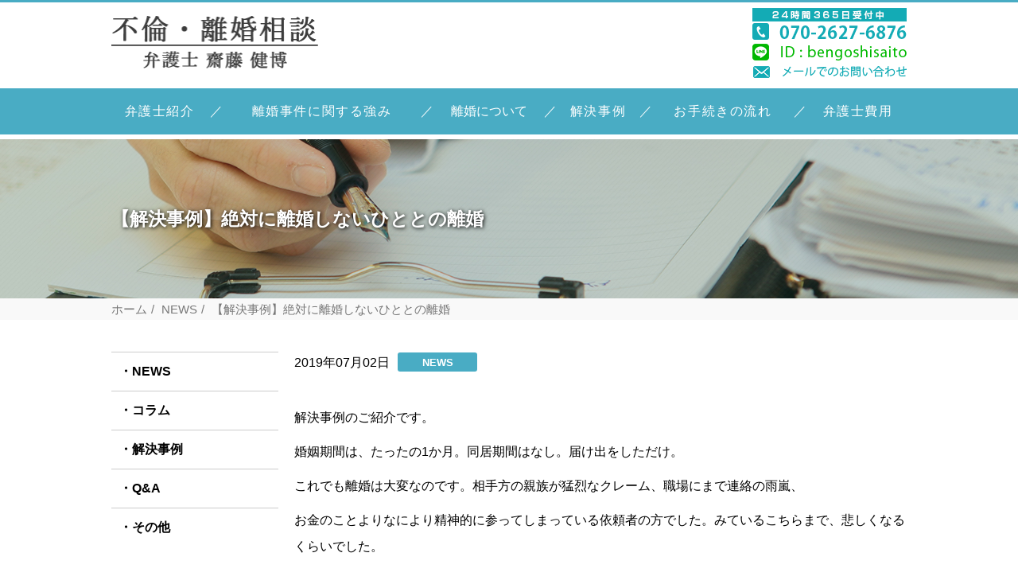

--- FILE ---
content_type: text/html; charset=UTF-8
request_url: https://saitolaw-ricon.com/%E3%80%90%E8%A7%A3%E6%B1%BA%E4%BA%8B%E4%BE%8B%E3%80%91%E7%B5%B6%E5%AF%BE%E3%81%AB%E9%9B%A2%E5%A9%9A%E3%81%97%E3%81%AA%E3%81%84%E3%81%B2%E3%81%A8%E3%81%A8%E3%81%AE%E9%9B%A2%E5%A9%9A/
body_size: 9194
content:

<!DOCTYPE html>
<html lang="ja"><head>
<meta charset="UTF-8">
<meta name="viewport" content="width=device-width, maximum-scale=1.0, user-scalable=no">
<meta name="format-detection" content="telephone=no">
<link rel="icon" href="https://saitolaw-ricon.com/wp-content/themes/wp-saitou-law/img/favicon.ico">



		<!-- All in One SEO 4.9.3 - aioseo.com -->
		<title>絶対に離婚したい！</title>
	<meta name="description" content="離婚をかたくなに拒否する相手方との離婚弁護" />
	<meta name="robots" content="max-image-preview:large" />
	<meta name="author" content="info@saitolaw-ricon.com"/>
	<meta name="keywords" content="離婚調停，弁護士,news" />
	<link rel="canonical" href="https://saitolaw-ricon.com/%e3%80%90%e8%a7%a3%e6%b1%ba%e4%ba%8b%e4%be%8b%e3%80%91%e7%b5%b6%e5%af%be%e3%81%ab%e9%9b%a2%e5%a9%9a%e3%81%97%e3%81%aa%e3%81%84%e3%81%b2%e3%81%a8%e3%81%a8%e3%81%ae%e9%9b%a2%e5%a9%9a/" />
	<meta name="generator" content="All in One SEO (AIOSEO) 4.9.3" />
		<meta property="og:locale" content="ja_JP" />
		<meta property="og:site_name" content="齋藤 健博先生（離婚サイト）" />
		<meta property="og:type" content="article" />
		<meta property="og:title" content="絶対に離婚したい！" />
		<meta property="og:description" content="離婚をかたくなに拒否する相手方との離婚弁護" />
		<meta property="og:url" content="https://saitolaw-ricon.com/%e3%80%90%e8%a7%a3%e6%b1%ba%e4%ba%8b%e4%be%8b%e3%80%91%e7%b5%b6%e5%af%be%e3%81%ab%e9%9b%a2%e5%a9%9a%e3%81%97%e3%81%aa%e3%81%84%e3%81%b2%e3%81%a8%e3%81%a8%e3%81%ae%e9%9b%a2%e5%a9%9a/" />
		<meta property="article:published_time" content="2019-07-02T07:46:34+00:00" />
		<meta property="article:modified_time" content="2019-07-02T07:46:34+00:00" />
		<meta name="twitter:card" content="summary" />
		<meta name="twitter:title" content="絶対に離婚したい！" />
		<meta name="twitter:description" content="離婚をかたくなに拒否する相手方との離婚弁護" />
		<script type="application/ld+json" class="aioseo-schema">
			{"@context":"https:\/\/schema.org","@graph":[{"@type":"Article","@id":"https:\/\/saitolaw-ricon.com\/%e3%80%90%e8%a7%a3%e6%b1%ba%e4%ba%8b%e4%be%8b%e3%80%91%e7%b5%b6%e5%af%be%e3%81%ab%e9%9b%a2%e5%a9%9a%e3%81%97%e3%81%aa%e3%81%84%e3%81%b2%e3%81%a8%e3%81%a8%e3%81%ae%e9%9b%a2%e5%a9%9a\/#article","name":"\u7d76\u5bfe\u306b\u96e2\u5a5a\u3057\u305f\u3044\uff01","headline":"\u3010\u89e3\u6c7a\u4e8b\u4f8b\u3011\u7d76\u5bfe\u306b\u96e2\u5a5a\u3057\u306a\u3044\u3072\u3068\u3068\u306e\u96e2\u5a5a","author":{"@id":"https:\/\/saitolaw-ricon.com\/author\/infosaitolaw-ricon-com\/#author"},"publisher":{"@id":"https:\/\/saitolaw-ricon.com\/#organization"},"datePublished":"2019-07-02T16:46:34+09:00","dateModified":"2019-07-02T16:46:34+09:00","inLanguage":"ja","mainEntityOfPage":{"@id":"https:\/\/saitolaw-ricon.com\/%e3%80%90%e8%a7%a3%e6%b1%ba%e4%ba%8b%e4%be%8b%e3%80%91%e7%b5%b6%e5%af%be%e3%81%ab%e9%9b%a2%e5%a9%9a%e3%81%97%e3%81%aa%e3%81%84%e3%81%b2%e3%81%a8%e3%81%a8%e3%81%ae%e9%9b%a2%e5%a9%9a\/#webpage"},"isPartOf":{"@id":"https:\/\/saitolaw-ricon.com\/%e3%80%90%e8%a7%a3%e6%b1%ba%e4%ba%8b%e4%be%8b%e3%80%91%e7%b5%b6%e5%af%be%e3%81%ab%e9%9b%a2%e5%a9%9a%e3%81%97%e3%81%aa%e3%81%84%e3%81%b2%e3%81%a8%e3%81%a8%e3%81%ae%e9%9b%a2%e5%a9%9a\/#webpage"},"articleSection":"NEWS"},{"@type":"BreadcrumbList","@id":"https:\/\/saitolaw-ricon.com\/%e3%80%90%e8%a7%a3%e6%b1%ba%e4%ba%8b%e4%be%8b%e3%80%91%e7%b5%b6%e5%af%be%e3%81%ab%e9%9b%a2%e5%a9%9a%e3%81%97%e3%81%aa%e3%81%84%e3%81%b2%e3%81%a8%e3%81%a8%e3%81%ae%e9%9b%a2%e5%a9%9a\/#breadcrumblist","itemListElement":[{"@type":"ListItem","@id":"https:\/\/saitolaw-ricon.com#listItem","position":1,"name":"\u30db\u30fc\u30e0","item":"https:\/\/saitolaw-ricon.com","nextItem":{"@type":"ListItem","@id":"https:\/\/saitolaw-ricon.com#listItem","name":"\u6295\u7a3f"}},{"@type":"ListItem","@id":"https:\/\/saitolaw-ricon.com#listItem","position":2,"name":"\u6295\u7a3f","item":"https:\/\/saitolaw-ricon.com","nextItem":{"@type":"ListItem","@id":"https:\/\/saitolaw-ricon.com\/category\/news\/#listItem","name":"NEWS"},"previousItem":{"@type":"ListItem","@id":"https:\/\/saitolaw-ricon.com#listItem","name":"\u30db\u30fc\u30e0"}},{"@type":"ListItem","@id":"https:\/\/saitolaw-ricon.com\/category\/news\/#listItem","position":3,"name":"NEWS","item":"https:\/\/saitolaw-ricon.com\/category\/news\/","nextItem":{"@type":"ListItem","@id":"https:\/\/saitolaw-ricon.com\/%e3%80%90%e8%a7%a3%e6%b1%ba%e4%ba%8b%e4%be%8b%e3%80%91%e7%b5%b6%e5%af%be%e3%81%ab%e9%9b%a2%e5%a9%9a%e3%81%97%e3%81%aa%e3%81%84%e3%81%b2%e3%81%a8%e3%81%a8%e3%81%ae%e9%9b%a2%e5%a9%9a\/#listItem","name":"\u3010\u89e3\u6c7a\u4e8b\u4f8b\u3011\u7d76\u5bfe\u306b\u96e2\u5a5a\u3057\u306a\u3044\u3072\u3068\u3068\u306e\u96e2\u5a5a"},"previousItem":{"@type":"ListItem","@id":"https:\/\/saitolaw-ricon.com#listItem","name":"\u6295\u7a3f"}},{"@type":"ListItem","@id":"https:\/\/saitolaw-ricon.com\/%e3%80%90%e8%a7%a3%e6%b1%ba%e4%ba%8b%e4%be%8b%e3%80%91%e7%b5%b6%e5%af%be%e3%81%ab%e9%9b%a2%e5%a9%9a%e3%81%97%e3%81%aa%e3%81%84%e3%81%b2%e3%81%a8%e3%81%a8%e3%81%ae%e9%9b%a2%e5%a9%9a\/#listItem","position":4,"name":"\u3010\u89e3\u6c7a\u4e8b\u4f8b\u3011\u7d76\u5bfe\u306b\u96e2\u5a5a\u3057\u306a\u3044\u3072\u3068\u3068\u306e\u96e2\u5a5a","previousItem":{"@type":"ListItem","@id":"https:\/\/saitolaw-ricon.com\/category\/news\/#listItem","name":"NEWS"}}]},{"@type":"Organization","@id":"https:\/\/saitolaw-ricon.com\/#organization","name":"\u5f01\u8b77\u58eb\u3000\u9f4b\u85e4\u3000\u5065\u535a\u3000\u306e\u89e3\u6c7a\u4e8b\u4f8b","description":"\u96e2\u5a5a\u30fb\u7537\u5973\u554f\u984c\u306e\u7b2c\u4e00\u4eba\u8005\u306b\u3088\u308b\u89e3\u6c7a\u4e8b\u4f8b\u306e\u3054\u7d39\u4ecb","url":"https:\/\/saitolaw-ricon.com\/"},{"@type":"Person","@id":"https:\/\/saitolaw-ricon.com\/author\/infosaitolaw-ricon-com\/#author","url":"https:\/\/saitolaw-ricon.com\/author\/infosaitolaw-ricon-com\/","name":"info@saitolaw-ricon.com","image":{"@type":"ImageObject","@id":"https:\/\/saitolaw-ricon.com\/%e3%80%90%e8%a7%a3%e6%b1%ba%e4%ba%8b%e4%be%8b%e3%80%91%e7%b5%b6%e5%af%be%e3%81%ab%e9%9b%a2%e5%a9%9a%e3%81%97%e3%81%aa%e3%81%84%e3%81%b2%e3%81%a8%e3%81%a8%e3%81%ae%e9%9b%a2%e5%a9%9a\/#authorImage","url":"https:\/\/secure.gravatar.com\/avatar\/baf5fdd649394e87c039d6980d682132?s=96&d=mm&r=g","width":96,"height":96,"caption":"info@saitolaw-ricon.com"}},{"@type":"WebPage","@id":"https:\/\/saitolaw-ricon.com\/%e3%80%90%e8%a7%a3%e6%b1%ba%e4%ba%8b%e4%be%8b%e3%80%91%e7%b5%b6%e5%af%be%e3%81%ab%e9%9b%a2%e5%a9%9a%e3%81%97%e3%81%aa%e3%81%84%e3%81%b2%e3%81%a8%e3%81%a8%e3%81%ae%e9%9b%a2%e5%a9%9a\/#webpage","url":"https:\/\/saitolaw-ricon.com\/%e3%80%90%e8%a7%a3%e6%b1%ba%e4%ba%8b%e4%be%8b%e3%80%91%e7%b5%b6%e5%af%be%e3%81%ab%e9%9b%a2%e5%a9%9a%e3%81%97%e3%81%aa%e3%81%84%e3%81%b2%e3%81%a8%e3%81%a8%e3%81%ae%e9%9b%a2%e5%a9%9a\/","name":"\u7d76\u5bfe\u306b\u96e2\u5a5a\u3057\u305f\u3044\uff01","description":"\u96e2\u5a5a\u3092\u304b\u305f\u304f\u306a\u306b\u62d2\u5426\u3059\u308b\u76f8\u624b\u65b9\u3068\u306e\u96e2\u5a5a\u5f01\u8b77","inLanguage":"ja","isPartOf":{"@id":"https:\/\/saitolaw-ricon.com\/#website"},"breadcrumb":{"@id":"https:\/\/saitolaw-ricon.com\/%e3%80%90%e8%a7%a3%e6%b1%ba%e4%ba%8b%e4%be%8b%e3%80%91%e7%b5%b6%e5%af%be%e3%81%ab%e9%9b%a2%e5%a9%9a%e3%81%97%e3%81%aa%e3%81%84%e3%81%b2%e3%81%a8%e3%81%a8%e3%81%ae%e9%9b%a2%e5%a9%9a\/#breadcrumblist"},"author":{"@id":"https:\/\/saitolaw-ricon.com\/author\/infosaitolaw-ricon-com\/#author"},"creator":{"@id":"https:\/\/saitolaw-ricon.com\/author\/infosaitolaw-ricon-com\/#author"},"datePublished":"2019-07-02T16:46:34+09:00","dateModified":"2019-07-02T16:46:34+09:00"},{"@type":"WebSite","@id":"https:\/\/saitolaw-ricon.com\/#website","url":"https:\/\/saitolaw-ricon.com\/","name":"\u5f01\u8b77\u58eb\u3000\u9f4b\u85e4\u3000\u5065\u535a\u3000\u306e\u89e3\u6c7a\u4e8b\u4f8b","description":"\u96e2\u5a5a\u30fb\u7537\u5973\u554f\u984c\u306e\u7b2c\u4e00\u4eba\u8005\u306b\u3088\u308b\u89e3\u6c7a\u4e8b\u4f8b\u306e\u3054\u7d39\u4ecb","inLanguage":"ja","publisher":{"@id":"https:\/\/saitolaw-ricon.com\/#organization"}}]}
		</script>
		<!-- All in One SEO -->

<link rel='dns-prefetch' href='//www.googletagmanager.com' />
<link rel="alternate" type="application/rss+xml" title="弁護士　齋藤　健博　の解決事例 &raquo; 【解決事例】絶対に離婚しないひととの離婚 のコメントのフィード" href="https://saitolaw-ricon.com/%e3%80%90%e8%a7%a3%e6%b1%ba%e4%ba%8b%e4%be%8b%e3%80%91%e7%b5%b6%e5%af%be%e3%81%ab%e9%9b%a2%e5%a9%9a%e3%81%97%e3%81%aa%e3%81%84%e3%81%b2%e3%81%a8%e3%81%a8%e3%81%ae%e9%9b%a2%e5%a9%9a/feed/" />
<script type="text/javascript">
/* <![CDATA[ */
window._wpemojiSettings = {"baseUrl":"https:\/\/s.w.org\/images\/core\/emoji\/14.0.0\/72x72\/","ext":".png","svgUrl":"https:\/\/s.w.org\/images\/core\/emoji\/14.0.0\/svg\/","svgExt":".svg","source":{"concatemoji":"https:\/\/saitolaw-ricon.com\/wp-includes\/js\/wp-emoji-release.min.js?ver=6.4.7"}};
/*! This file is auto-generated */
!function(i,n){var o,s,e;function c(e){try{var t={supportTests:e,timestamp:(new Date).valueOf()};sessionStorage.setItem(o,JSON.stringify(t))}catch(e){}}function p(e,t,n){e.clearRect(0,0,e.canvas.width,e.canvas.height),e.fillText(t,0,0);var t=new Uint32Array(e.getImageData(0,0,e.canvas.width,e.canvas.height).data),r=(e.clearRect(0,0,e.canvas.width,e.canvas.height),e.fillText(n,0,0),new Uint32Array(e.getImageData(0,0,e.canvas.width,e.canvas.height).data));return t.every(function(e,t){return e===r[t]})}function u(e,t,n){switch(t){case"flag":return n(e,"\ud83c\udff3\ufe0f\u200d\u26a7\ufe0f","\ud83c\udff3\ufe0f\u200b\u26a7\ufe0f")?!1:!n(e,"\ud83c\uddfa\ud83c\uddf3","\ud83c\uddfa\u200b\ud83c\uddf3")&&!n(e,"\ud83c\udff4\udb40\udc67\udb40\udc62\udb40\udc65\udb40\udc6e\udb40\udc67\udb40\udc7f","\ud83c\udff4\u200b\udb40\udc67\u200b\udb40\udc62\u200b\udb40\udc65\u200b\udb40\udc6e\u200b\udb40\udc67\u200b\udb40\udc7f");case"emoji":return!n(e,"\ud83e\udef1\ud83c\udffb\u200d\ud83e\udef2\ud83c\udfff","\ud83e\udef1\ud83c\udffb\u200b\ud83e\udef2\ud83c\udfff")}return!1}function f(e,t,n){var r="undefined"!=typeof WorkerGlobalScope&&self instanceof WorkerGlobalScope?new OffscreenCanvas(300,150):i.createElement("canvas"),a=r.getContext("2d",{willReadFrequently:!0}),o=(a.textBaseline="top",a.font="600 32px Arial",{});return e.forEach(function(e){o[e]=t(a,e,n)}),o}function t(e){var t=i.createElement("script");t.src=e,t.defer=!0,i.head.appendChild(t)}"undefined"!=typeof Promise&&(o="wpEmojiSettingsSupports",s=["flag","emoji"],n.supports={everything:!0,everythingExceptFlag:!0},e=new Promise(function(e){i.addEventListener("DOMContentLoaded",e,{once:!0})}),new Promise(function(t){var n=function(){try{var e=JSON.parse(sessionStorage.getItem(o));if("object"==typeof e&&"number"==typeof e.timestamp&&(new Date).valueOf()<e.timestamp+604800&&"object"==typeof e.supportTests)return e.supportTests}catch(e){}return null}();if(!n){if("undefined"!=typeof Worker&&"undefined"!=typeof OffscreenCanvas&&"undefined"!=typeof URL&&URL.createObjectURL&&"undefined"!=typeof Blob)try{var e="postMessage("+f.toString()+"("+[JSON.stringify(s),u.toString(),p.toString()].join(",")+"));",r=new Blob([e],{type:"text/javascript"}),a=new Worker(URL.createObjectURL(r),{name:"wpTestEmojiSupports"});return void(a.onmessage=function(e){c(n=e.data),a.terminate(),t(n)})}catch(e){}c(n=f(s,u,p))}t(n)}).then(function(e){for(var t in e)n.supports[t]=e[t],n.supports.everything=n.supports.everything&&n.supports[t],"flag"!==t&&(n.supports.everythingExceptFlag=n.supports.everythingExceptFlag&&n.supports[t]);n.supports.everythingExceptFlag=n.supports.everythingExceptFlag&&!n.supports.flag,n.DOMReady=!1,n.readyCallback=function(){n.DOMReady=!0}}).then(function(){return e}).then(function(){var e;n.supports.everything||(n.readyCallback(),(e=n.source||{}).concatemoji?t(e.concatemoji):e.wpemoji&&e.twemoji&&(t(e.twemoji),t(e.wpemoji)))}))}((window,document),window._wpemojiSettings);
/* ]]> */
</script>
<style id='wp-emoji-styles-inline-css' type='text/css'>

	img.wp-smiley, img.emoji {
		display: inline !important;
		border: none !important;
		box-shadow: none !important;
		height: 1em !important;
		width: 1em !important;
		margin: 0 0.07em !important;
		vertical-align: -0.1em !important;
		background: none !important;
		padding: 0 !important;
	}
</style>
<link rel='stylesheet' id='wp-block-library-css' href='https://saitolaw-ricon.com/wp-includes/css/dist/block-library/style.min.css?ver=6.4.7' type='text/css' media='all' />
<link rel='stylesheet' id='aioseo/css/src/vue/standalone/blocks/table-of-contents/global.scss-css' href='https://saitolaw-ricon.com/wp-content/plugins/all-in-one-seo-pack/dist/Lite/assets/css/table-of-contents/global.e90f6d47.css?ver=4.9.3' type='text/css' media='all' />
<style id='classic-theme-styles-inline-css' type='text/css'>
/*! This file is auto-generated */
.wp-block-button__link{color:#fff;background-color:#32373c;border-radius:9999px;box-shadow:none;text-decoration:none;padding:calc(.667em + 2px) calc(1.333em + 2px);font-size:1.125em}.wp-block-file__button{background:#32373c;color:#fff;text-decoration:none}
</style>
<style id='global-styles-inline-css' type='text/css'>
body{--wp--preset--color--black: #000000;--wp--preset--color--cyan-bluish-gray: #abb8c3;--wp--preset--color--white: #ffffff;--wp--preset--color--pale-pink: #f78da7;--wp--preset--color--vivid-red: #cf2e2e;--wp--preset--color--luminous-vivid-orange: #ff6900;--wp--preset--color--luminous-vivid-amber: #fcb900;--wp--preset--color--light-green-cyan: #7bdcb5;--wp--preset--color--vivid-green-cyan: #00d084;--wp--preset--color--pale-cyan-blue: #8ed1fc;--wp--preset--color--vivid-cyan-blue: #0693e3;--wp--preset--color--vivid-purple: #9b51e0;--wp--preset--gradient--vivid-cyan-blue-to-vivid-purple: linear-gradient(135deg,rgba(6,147,227,1) 0%,rgb(155,81,224) 100%);--wp--preset--gradient--light-green-cyan-to-vivid-green-cyan: linear-gradient(135deg,rgb(122,220,180) 0%,rgb(0,208,130) 100%);--wp--preset--gradient--luminous-vivid-amber-to-luminous-vivid-orange: linear-gradient(135deg,rgba(252,185,0,1) 0%,rgba(255,105,0,1) 100%);--wp--preset--gradient--luminous-vivid-orange-to-vivid-red: linear-gradient(135deg,rgba(255,105,0,1) 0%,rgb(207,46,46) 100%);--wp--preset--gradient--very-light-gray-to-cyan-bluish-gray: linear-gradient(135deg,rgb(238,238,238) 0%,rgb(169,184,195) 100%);--wp--preset--gradient--cool-to-warm-spectrum: linear-gradient(135deg,rgb(74,234,220) 0%,rgb(151,120,209) 20%,rgb(207,42,186) 40%,rgb(238,44,130) 60%,rgb(251,105,98) 80%,rgb(254,248,76) 100%);--wp--preset--gradient--blush-light-purple: linear-gradient(135deg,rgb(255,206,236) 0%,rgb(152,150,240) 100%);--wp--preset--gradient--blush-bordeaux: linear-gradient(135deg,rgb(254,205,165) 0%,rgb(254,45,45) 50%,rgb(107,0,62) 100%);--wp--preset--gradient--luminous-dusk: linear-gradient(135deg,rgb(255,203,112) 0%,rgb(199,81,192) 50%,rgb(65,88,208) 100%);--wp--preset--gradient--pale-ocean: linear-gradient(135deg,rgb(255,245,203) 0%,rgb(182,227,212) 50%,rgb(51,167,181) 100%);--wp--preset--gradient--electric-grass: linear-gradient(135deg,rgb(202,248,128) 0%,rgb(113,206,126) 100%);--wp--preset--gradient--midnight: linear-gradient(135deg,rgb(2,3,129) 0%,rgb(40,116,252) 100%);--wp--preset--font-size--small: 13px;--wp--preset--font-size--medium: 20px;--wp--preset--font-size--large: 36px;--wp--preset--font-size--x-large: 42px;--wp--preset--spacing--20: 0.44rem;--wp--preset--spacing--30: 0.67rem;--wp--preset--spacing--40: 1rem;--wp--preset--spacing--50: 1.5rem;--wp--preset--spacing--60: 2.25rem;--wp--preset--spacing--70: 3.38rem;--wp--preset--spacing--80: 5.06rem;--wp--preset--shadow--natural: 6px 6px 9px rgba(0, 0, 0, 0.2);--wp--preset--shadow--deep: 12px 12px 50px rgba(0, 0, 0, 0.4);--wp--preset--shadow--sharp: 6px 6px 0px rgba(0, 0, 0, 0.2);--wp--preset--shadow--outlined: 6px 6px 0px -3px rgba(255, 255, 255, 1), 6px 6px rgba(0, 0, 0, 1);--wp--preset--shadow--crisp: 6px 6px 0px rgba(0, 0, 0, 1);}:where(.is-layout-flex){gap: 0.5em;}:where(.is-layout-grid){gap: 0.5em;}body .is-layout-flow > .alignleft{float: left;margin-inline-start: 0;margin-inline-end: 2em;}body .is-layout-flow > .alignright{float: right;margin-inline-start: 2em;margin-inline-end: 0;}body .is-layout-flow > .aligncenter{margin-left: auto !important;margin-right: auto !important;}body .is-layout-constrained > .alignleft{float: left;margin-inline-start: 0;margin-inline-end: 2em;}body .is-layout-constrained > .alignright{float: right;margin-inline-start: 2em;margin-inline-end: 0;}body .is-layout-constrained > .aligncenter{margin-left: auto !important;margin-right: auto !important;}body .is-layout-constrained > :where(:not(.alignleft):not(.alignright):not(.alignfull)){max-width: var(--wp--style--global--content-size);margin-left: auto !important;margin-right: auto !important;}body .is-layout-constrained > .alignwide{max-width: var(--wp--style--global--wide-size);}body .is-layout-flex{display: flex;}body .is-layout-flex{flex-wrap: wrap;align-items: center;}body .is-layout-flex > *{margin: 0;}body .is-layout-grid{display: grid;}body .is-layout-grid > *{margin: 0;}:where(.wp-block-columns.is-layout-flex){gap: 2em;}:where(.wp-block-columns.is-layout-grid){gap: 2em;}:where(.wp-block-post-template.is-layout-flex){gap: 1.25em;}:where(.wp-block-post-template.is-layout-grid){gap: 1.25em;}.has-black-color{color: var(--wp--preset--color--black) !important;}.has-cyan-bluish-gray-color{color: var(--wp--preset--color--cyan-bluish-gray) !important;}.has-white-color{color: var(--wp--preset--color--white) !important;}.has-pale-pink-color{color: var(--wp--preset--color--pale-pink) !important;}.has-vivid-red-color{color: var(--wp--preset--color--vivid-red) !important;}.has-luminous-vivid-orange-color{color: var(--wp--preset--color--luminous-vivid-orange) !important;}.has-luminous-vivid-amber-color{color: var(--wp--preset--color--luminous-vivid-amber) !important;}.has-light-green-cyan-color{color: var(--wp--preset--color--light-green-cyan) !important;}.has-vivid-green-cyan-color{color: var(--wp--preset--color--vivid-green-cyan) !important;}.has-pale-cyan-blue-color{color: var(--wp--preset--color--pale-cyan-blue) !important;}.has-vivid-cyan-blue-color{color: var(--wp--preset--color--vivid-cyan-blue) !important;}.has-vivid-purple-color{color: var(--wp--preset--color--vivid-purple) !important;}.has-black-background-color{background-color: var(--wp--preset--color--black) !important;}.has-cyan-bluish-gray-background-color{background-color: var(--wp--preset--color--cyan-bluish-gray) !important;}.has-white-background-color{background-color: var(--wp--preset--color--white) !important;}.has-pale-pink-background-color{background-color: var(--wp--preset--color--pale-pink) !important;}.has-vivid-red-background-color{background-color: var(--wp--preset--color--vivid-red) !important;}.has-luminous-vivid-orange-background-color{background-color: var(--wp--preset--color--luminous-vivid-orange) !important;}.has-luminous-vivid-amber-background-color{background-color: var(--wp--preset--color--luminous-vivid-amber) !important;}.has-light-green-cyan-background-color{background-color: var(--wp--preset--color--light-green-cyan) !important;}.has-vivid-green-cyan-background-color{background-color: var(--wp--preset--color--vivid-green-cyan) !important;}.has-pale-cyan-blue-background-color{background-color: var(--wp--preset--color--pale-cyan-blue) !important;}.has-vivid-cyan-blue-background-color{background-color: var(--wp--preset--color--vivid-cyan-blue) !important;}.has-vivid-purple-background-color{background-color: var(--wp--preset--color--vivid-purple) !important;}.has-black-border-color{border-color: var(--wp--preset--color--black) !important;}.has-cyan-bluish-gray-border-color{border-color: var(--wp--preset--color--cyan-bluish-gray) !important;}.has-white-border-color{border-color: var(--wp--preset--color--white) !important;}.has-pale-pink-border-color{border-color: var(--wp--preset--color--pale-pink) !important;}.has-vivid-red-border-color{border-color: var(--wp--preset--color--vivid-red) !important;}.has-luminous-vivid-orange-border-color{border-color: var(--wp--preset--color--luminous-vivid-orange) !important;}.has-luminous-vivid-amber-border-color{border-color: var(--wp--preset--color--luminous-vivid-amber) !important;}.has-light-green-cyan-border-color{border-color: var(--wp--preset--color--light-green-cyan) !important;}.has-vivid-green-cyan-border-color{border-color: var(--wp--preset--color--vivid-green-cyan) !important;}.has-pale-cyan-blue-border-color{border-color: var(--wp--preset--color--pale-cyan-blue) !important;}.has-vivid-cyan-blue-border-color{border-color: var(--wp--preset--color--vivid-cyan-blue) !important;}.has-vivid-purple-border-color{border-color: var(--wp--preset--color--vivid-purple) !important;}.has-vivid-cyan-blue-to-vivid-purple-gradient-background{background: var(--wp--preset--gradient--vivid-cyan-blue-to-vivid-purple) !important;}.has-light-green-cyan-to-vivid-green-cyan-gradient-background{background: var(--wp--preset--gradient--light-green-cyan-to-vivid-green-cyan) !important;}.has-luminous-vivid-amber-to-luminous-vivid-orange-gradient-background{background: var(--wp--preset--gradient--luminous-vivid-amber-to-luminous-vivid-orange) !important;}.has-luminous-vivid-orange-to-vivid-red-gradient-background{background: var(--wp--preset--gradient--luminous-vivid-orange-to-vivid-red) !important;}.has-very-light-gray-to-cyan-bluish-gray-gradient-background{background: var(--wp--preset--gradient--very-light-gray-to-cyan-bluish-gray) !important;}.has-cool-to-warm-spectrum-gradient-background{background: var(--wp--preset--gradient--cool-to-warm-spectrum) !important;}.has-blush-light-purple-gradient-background{background: var(--wp--preset--gradient--blush-light-purple) !important;}.has-blush-bordeaux-gradient-background{background: var(--wp--preset--gradient--blush-bordeaux) !important;}.has-luminous-dusk-gradient-background{background: var(--wp--preset--gradient--luminous-dusk) !important;}.has-pale-ocean-gradient-background{background: var(--wp--preset--gradient--pale-ocean) !important;}.has-electric-grass-gradient-background{background: var(--wp--preset--gradient--electric-grass) !important;}.has-midnight-gradient-background{background: var(--wp--preset--gradient--midnight) !important;}.has-small-font-size{font-size: var(--wp--preset--font-size--small) !important;}.has-medium-font-size{font-size: var(--wp--preset--font-size--medium) !important;}.has-large-font-size{font-size: var(--wp--preset--font-size--large) !important;}.has-x-large-font-size{font-size: var(--wp--preset--font-size--x-large) !important;}
.wp-block-navigation a:where(:not(.wp-element-button)){color: inherit;}
:where(.wp-block-post-template.is-layout-flex){gap: 1.25em;}:where(.wp-block-post-template.is-layout-grid){gap: 1.25em;}
:where(.wp-block-columns.is-layout-flex){gap: 2em;}:where(.wp-block-columns.is-layout-grid){gap: 2em;}
.wp-block-pullquote{font-size: 1.5em;line-height: 1.6;}
</style>
<link rel='stylesheet' id='wp-pagenavi-css' href='https://saitolaw-ricon.com/wp-content/plugins/wp-pagenavi/pagenavi-css.css?ver=2.70' type='text/css' media='all' />

<!-- Site Kit によって追加された Google タグ（gtag.js）スニペット -->
<!-- Google アナリティクス スニペット (Site Kit が追加) -->
<script type="text/javascript" src="https://www.googletagmanager.com/gtag/js?id=G-W48XCJWM82" id="google_gtagjs-js" async></script>
<script type="text/javascript" id="google_gtagjs-js-after">
/* <![CDATA[ */
window.dataLayer = window.dataLayer || [];function gtag(){dataLayer.push(arguments);}
gtag("set","linker",{"domains":["saitolaw-ricon.com"]});
gtag("js", new Date());
gtag("set", "developer_id.dZTNiMT", true);
gtag("config", "G-W48XCJWM82");
/* ]]> */
</script>
<link rel="https://api.w.org/" href="https://saitolaw-ricon.com/wp-json/" /><link rel="alternate" type="application/json" href="https://saitolaw-ricon.com/wp-json/wp/v2/posts/511" /><link rel="EditURI" type="application/rsd+xml" title="RSD" href="https://saitolaw-ricon.com/xmlrpc.php?rsd" />
<meta name="generator" content="WordPress 6.4.7" />
<link rel='shortlink' href='https://saitolaw-ricon.com/?p=511' />
<link rel="alternate" type="application/json+oembed" href="https://saitolaw-ricon.com/wp-json/oembed/1.0/embed?url=https%3A%2F%2Fsaitolaw-ricon.com%2F%25e3%2580%2590%25e8%25a7%25a3%25e6%25b1%25ba%25e4%25ba%258b%25e4%25be%258b%25e3%2580%2591%25e7%25b5%25b6%25e5%25af%25be%25e3%2581%25ab%25e9%259b%25a2%25e5%25a9%259a%25e3%2581%2597%25e3%2581%25aa%25e3%2581%2584%25e3%2581%25b2%25e3%2581%25a8%25e3%2581%25a8%25e3%2581%25ae%25e9%259b%25a2%25e5%25a9%259a%2F" />
<link rel="alternate" type="text/xml+oembed" href="https://saitolaw-ricon.com/wp-json/oembed/1.0/embed?url=https%3A%2F%2Fsaitolaw-ricon.com%2F%25e3%2580%2590%25e8%25a7%25a3%25e6%25b1%25ba%25e4%25ba%258b%25e4%25be%258b%25e3%2580%2591%25e7%25b5%25b6%25e5%25af%25be%25e3%2581%25ab%25e9%259b%25a2%25e5%25a9%259a%25e3%2581%2597%25e3%2581%25aa%25e3%2581%2584%25e3%2581%25b2%25e3%2581%25a8%25e3%2581%25a8%25e3%2581%25ae%25e9%259b%25a2%25e5%25a9%259a%2F&#038;format=xml" />
<meta name="generator" content="Site Kit by Google 1.170.0" />

<!-- CSS -->
<link href="https://saitolaw-ricon.com/wp-content/themes/wp-saitou-law/css/common.css" rel="stylesheet" media="all" type="text/css">
<link href="https://saitolaw-ricon.com/wp-content/themes/wp-saitou-law/css/global.css" rel="stylesheet" media="all" type="text/css">
<link href="https://saitolaw-ricon.com/wp-content/themes/wp-saitou-law/css/slider.css" rel="stylesheet" media="all" type="text/css">
<link rel="stylesheet" href="https://maxcdn.bootstrapcdn.com/font-awesome/4.5.0/css/font-awesome.min.css">
<link rel="stylesheet" href="https://use.fontawesome.com/releases/v5.8.1/css/all.css" integrity="sha384-50oBUHEmvpQ+1lW4y57PTFmhCaXp0ML5d60M1M7uH2+nqUivzIebhndOJK28anvf" crossorigin="anonymous">
<!-- JS -->
<script type="text/javascript" src="https://ajax.googleapis.com/ajax/libs/jquery/1.7.2/jquery.min.js"></script>
<script type="text/javascript" src="https://saitolaw-ricon.com/wp-content/themes/wp-saitou-law/js/gnav.js"></script>
<script type="text/javascript" src="https://saitolaw-ricon.com/wp-content/themes/wp-saitou-law/js/jquery.flexslider-min.js"></script>


<!--[if lt IE 9]>
<script src="http://css3-mediaqueries-js.googlecode.com/svn/trunk/css3-mediaqueries.js"></script>
<![endif]-->
<!--[if lt IE 9]>
<script src="http://html5shim.googlecode.com/svn/trunk/html5.js"></script>
<![endif]-->


</head>



<body>

<!-- 
<div id="loading">
<div class="loader">
<img src="https://saitolaw-ricon.com/wp-content/themes/wp-saitou-law/img/load.gif" alt="load">
</div>
</div>
 -->


<header>
<div class="inner box cf">

<h1 class="logo"><a href="/"><img src="https://saitolaw-ricon.com/wp-content/themes/wp-saitou-law/img/logo.png" alt="弁護士 齋藤健博"></a></h1>
<p class="forsp sphead24">24時間 365日 受付中</p>


<ul class="forpc">
<li class="headerimg"><img src="https://saitolaw-ricon.com/wp-content/themes/wp-saitou-law/img/header_tel.png" alt="070-2627-6876"></li>
<li class="headerimg linebtn"><a href="/"><img src="https://saitolaw-ricon.com/wp-content/themes/wp-saitou-law/img/head_line_id.png" alt="LINE友達追加ボタン"></a></li>
<li class="headerimg"><a href="/contact/#contact_mail"><img src="https://saitolaw-ricon.com/wp-content/themes/wp-saitou-law/img/header_mail.png" alt="メールでのお問い合わせ"></a></li>
</ul>

<ul class="forsp sphead">
<li class="headerimg1"><a href="tel:070-2627-6876"><img src="https://saitolaw-ricon.com/wp-content/themes/wp-saitou-law/img/h_tel_sp.png" alt="070-2627-6876"></a></li>
<li class="headerimg2"><a href="http://line.naver.jp/ti/p/do6h0w-sMT#~" target="_blank"><img src="https://saitolaw-ricon.com/wp-content/themes/wp-saitou-law/img/h_line_sp.png" alt="LINE友達追加ボタン"></a></li>
<li class="headerimg3"><a href="/contact/#contact_mail"><img src="https://saitolaw-ricon.com/wp-content/themes/wp-saitou-law/img/h_mail_sp.png" alt="メールでのお問い合わせ"></a></li>
</ul>


</div><!-- /.box -->
</header>


<!-- ◆　GNAV　◆ -->

<nav class="mod_nav">

<p class="navtitle"><span>MENU</span></p>

<div class="mod_nav_inner nav_style">

    <ul class="menu forpc">
<!-- 		<li><a href="https://saitolaw-ricon.com">ホーム</a></li> -->
		<li><a href="https://saitolaw-ricon.com/lawyer/">弁護士紹介</a></li><li class="li_sep">／</li>
		<li><a href="https://saitolaw-ricon.com/point/">離婚事件に関する強み</a></li><li class="li_sep">／</li>
		<li class="menu__single linkoff">離婚について
		<ul class="menu__second-level">
			<li><a href="https://saitolaw-ricon.com/rikongenin/">離婚原因</a></li>
			<li><a href="https://saitolaw-ricon.com/rikontookane/">離婚とお金のこと</a></li>
			<li><a href="https://saitolaw-ricon.com/rikontokodomo/">離婚と子どものこと</a></li>
		</ul></li><li class="li_sep">／</li>
		<li><a href="https://saitolaw-ricon.com/case/">解決事例</a></li><li class="li_sep">／</li>
		<li><a href="https://saitolaw-ricon.com/process/">お手続きの流れ</a></li><li class="li_sep">／</li>
		<li><a href="https://saitolaw-ricon.com/fee/">弁護士費用</a></li>
	</ul>



<div class="mod_nav_inner nav_style">
    <ul class="menu forsp">
		<li><a href="https://saitolaw-ricon.com/lawyer/">弁護士紹介</a></li>
		<li><a href="https://saitolaw-ricon.com/point/">離婚事件に関する強み</a></li>
		<li class="menu__single linkoff">離婚について
		<ul class="menu__second-level">
			<li><a href="https://saitolaw-ricon.com/rikongenin/">&nbsp;&nbsp;離婚原因</a></li>
			<li><a href="https://saitolaw-ricon.com/rikontookane/">&nbsp;&nbsp;離婚とお金のこと</a></li>
			<li><a href="https://saitolaw-ricon.com/rikontokodomo/">&nbsp;&nbsp;離婚と子どものこと</a></li>
		</ul></li><li class="li_sep">／</li>
		<li><a href="https://saitolaw-ricon.com/case/">解決事例</a></li>
		<li><a href="https://saitolaw-ricon.com/process/">お手続きの流れ</a></li>
		<li><a href="https://saitolaw-ricon.com/fee/">弁護士費用</a></li>
	</ul>

<p class="closebtn"><span><i class="fa fa-times-circle"></i>メニューを閉じる</span></p>
</div><!-- /.mod_nav_inner -->
</div>

</nav><!-- /.mod_nav -->
<div class="subVisual topics">
<div class="inner">
<div class="box">

<h2>【解決事例】絶対に離婚しないひととの離婚</h2>

</div><!-- /.box -->
</div><!-- /.inner -->
</div><!-- /.topVisual -->


<div class="path">
<ul class="box">
<li><a href="https://saitolaw-ricon.com">ホーム</a></li>
<li><a href="https://saitolaw-ricon.com/category/news/">NEWS</a></li>
<li>【解決事例】絶対に離婚しないひととの離婚</li>
</ul>
</div><!-- /.path -->

<div class="main">
<div class="box cf mt20">
<div class="right_content">
<div class="box2">


2019年07月02日<span class="category">NEWS</span>
<br />
<br />
<p>解決事例のご紹介です。</p>
<p>婚姻期間は、たったの1か月。同居期間はなし。届け出をしただけ。</p>
<p>これでも離婚は大変なのです。相手方の親族が猛烈なクレーム、職場にまで連絡の雨嵐、</p>
<p>お金のことよりなにより精神的に参ってしまっている依頼者の方でした。みているこちらまで、悲しくなるくらいでした。</p>
<p>早期に調停を申し立て、離婚調停成立までに２年を要しました。</p>
<p>離婚調停では、調停委員から、誠意をみせろ、などと、法律論ではないことを言われ、当方も必死に弁護した事件でした。</p>
<p>何度か相手方は期日に来ることもなく、浪費した期日もありました。手紙をかいてもらい、気持ちが伝わるように努力をした結果、</p>
<p>調停離婚の結果を出すことはできました。</p>
<p>新しい人生を始めるには、抵抗や不安があって当然だと思います。少しでも、今の状態を改善したいのであれば、ただちに動くことがとにかく大切だと</p>
<p>思い知らされた離婚調停でした。</p>
<p>&nbsp;</p>



</div>
</div>
<div class="left_content">
<ul class="category-list">
	<li class="cat-item cat-item-1"><a href="https://saitolaw-ricon.com/category/news/">NEWS</a>
</li>
	<li class="cat-item cat-item-2"><a href="https://saitolaw-ricon.com/category/column/">コラム</a>
</li>
	<li class="cat-item cat-item-3"><a href="https://saitolaw-ricon.com/category/case/">解決事例</a>
</li>
	<li class="cat-item cat-item-4"><a href="https://saitolaw-ricon.com/category/qa/">Q&amp;A</a>
</li>
	<li class="cat-item cat-item-5"><a href="https://saitolaw-ricon.com/category/other/">その他</a>
</li>
</ul>
</div>
</div>
</div>

<div class="forTop box"><p><span class="pagetop"><i class="fa fa-angle-up"></i></span></p></div><!-- /.forTop -->


<footer>
<div class="footerInner box">

<ul>
<li><a href="https://saitolaw-ricon.com">&nbsp;ホーム</a></li>
<li><a href="/about/">事務所案内</a></li>
<li><a href="/lawyer/">弁護士紹介</a></li>
<li><a href="/point/">離婚事件に関する強み</a></li>
<li><a href="/case/">解決事例</a></li>
</ul>

<ul>
<li><a href="/topics/">お知らせ</a></li>
<li><a href="/process/">お手続きの流れ</a></li>
<li><a href="/fee/">弁護士費用</a></li>
<li><a href="/contact/">お問い合わせ</a></li>
<li><a href="/sitemap/">サイトマップ</a></li>
</ul>

<ul>
<li><a href="/rikongenin/">離婚原因</a><br>
<a href="/rikongenin/furin_uwaki/" class="nospace">不倫・浮気</a>&nbsp;&nbsp;&nbsp;<a href="/rikongenin/dv_morahara/">DV・モラハラ</a></li>

<li><a href="/rikontookane/">離婚とお金のこと</a><br>
<a href="/rikontookane/isyaryou/" class="nospace">慰謝料</a>&nbsp;&nbsp;&nbsp;<a href="/rikontookane/koninhiyou/">婚姻費用</a></li>

<li><a href="/rikontokodomo/">離婚と子どものこと</a><br>
<a href="/rikontokodomo/sinken/" class="nospace">親権</a>&nbsp;&nbsp;&nbsp;<a href="/rikontokodomo/menkaikouryu/" class="nospace">面会交流</a>&nbsp;&nbsp;&nbsp;<a href="/rikontokodomo/youikuhi/">養育費</a></li>
</ul>

</div><!-- en .footerInner -->

<p class="copy">© Copyright 2018 - 弁護士 齋藤 健博 All Rights Reserved.</p>

</footer>




<script>

//loader
jQuery(window).load(function() {
jQuery("#loading").fadeOut(900);
});

//slider
$(window).load(function() {
$('.sliderArea').flexslider({
animation: "fade",
pauseOnAction: false,
slideshowSpeed: 6000,
directionNav: false,
slideshow:true,
animationLoop:true,
controlNav:true
});
});

$(function() {
var topBtn = $('.pagetop');
topBtn.click(function () {
$('body,html').animate({
scrollTop: 0
}, 1000);
return false;
});
});




</script>
</body>
</html>

--- FILE ---
content_type: text/css
request_url: https://saitolaw-ricon.com/wp-content/themes/wp-saitou-law/css/common.css
body_size: 4846
content:
@charset "utf-8";


/* RESET
******************************************/

html, body, div, span, applet, object, iframe, h1, h2, h3, h4, h5, h6, p, blockquote, pre, a, abbr, acronym, address, big, cite, code, del, dfn, em, img, ins, kbd, q, s, samp, small, strike, strong, sub, sup, tt, var, b, u, i, center, dl, dt, dd, ol, ul, li, fieldset, form, label, legend, table, caption, tbody, tfoot, thead, tr, th, td, article, aside, canvas, details, embed, figure, figcaption, footer, header, hgroup, menu, nav, output, ruby, section, summary, time, mark, audio, video {margin:0; padding:0; border:0; font-style:normal; font-weight:normal; font-size:100%; vertical-align:baseline;font-size:16px;font-family:"メイリオ", 'ヒラギノ角ゴ ProN W3', sans-serif; line-height:1.8;}
article, aside, details, figcaption, figure, footer, header, hgroup, menu, nav, section {display:block;font-size:14px;font-family:"メイリオ", 'ヒラギノ角ゴ ProN W3', sans-serif; line-height:1.8;color:#444;}

html				{overflow-y:scroll;}
blockquote, q		{quotes:none;}
blockquote:before, blockquote:after, q:before, q:after {content:''; content:none;}
input, textarea 	{margin:0; padding:0;}
ol, ul				{list-style:none;}
table				{border-collapse:collapse; border-spacing:0;}
caption, th			{text-align:left;}
a					{cursor:pointer; padding:0; margin:0;text-decoration:none;}
a img				{border:none; background-color:transparent;}
a:focus				{outline:none;}


/* IEハック */
* html img				{vertical-align:top;}
* html li				{line-height:1.1em; list-style-position:outside;}
*:first-child+html li	{line-height:1.1em;}
body					{_font-size:80%;}

/* Mac UTF-8の文字化け防止 */
/*＼*//*/
input, textarea, select, option {font-family:"ＭＳ Ｐゴシック",arial,helvetica,clean,sans-serif;}
/**/
a		{cursor:pointer; padding:0; margin:0;}
a img	{border:none; background-color:transparent;}


/* clearfix */
.cf:after {
content:"."; 
display:block;
height:0; 
clear:both; 
visibility:hidden;
font-size:0.1em;
line-height:0;
}
.cf			{display:inline-block;}
* html .cf	{height:1%; }
.cf			{display:block; }
.mt0{/*margin-top:0!important;*/margin-top:0;font-size: 16px;margin-bottom: 10px;}
.mt20 {margin-top:20px;}

/* loading */
#loading {
width: 100%;
height: 100%;
background: #fff;
position: fixed;
top: 0;
left: 0;
z-index: 9999;
text-align: center;
}
#loading .loader {
position: fixed;
top: 50%;
left: 50%;
margin:auto;
-webkit-transform: translate(-50%, -50%);
transform: translate(-50%, -50%);
}




/* HEADER AREA
******************************************/

/*
header				{padding:27px 0 50px 0;width:100%;min-width:1000px;background:url(../img/header_line.png) repeat-x top center;}
header .inner		{padding:0 0;position:relative;display:table;}
h1.logo				{width:170px;display:table-cell;vertical-align:middle;float: left;position: absolute;z-index:3;}
h1.logo img			{z-index: 10;}
header a			{text-decoration:none;display:block;line-height:0;}
header a img		{transition: opacity 0.3s ease-out;}
header a:hover img	{
opacity:.5;
-webkit-opacity:.5;
-moz-opacity:.5;
filter:alpha(opacity=50);
-ms-filter:"alpha(opacity=50)";
-webkit-transition:opacity 0.5s ease-out;
-moz-transition:opacity 0.5s ease-out;
-ms-transition:opacity 0.5s ease-out;
transition:opacity 0.5s ease-out;
}
header ul				{display:table-cell;text-align:right;vertical-align:middle;}
header li				{margin:0 0 0 20px;display:inline-block;line-height:0;text-align:center;vertical-align:middle;}
header li:first-child	{margin:0 0 0 0;padding:0 20px 0 0;border-right:solid 1px #21863a;}
header li a				{padding:0 0 0 0;display:block;line-height:0;}
header li a:hover		{display:block;}
*/


header				{padding:0 0 0 0;width:100%;min-width:1000px;background:url(../img/header_line.png) repeat-x top center;/*background-color: #f7f6e8;*/}
header .inner		{padding:0 0;position:relative;display:table;}
h1.logo				{width:260px;display:table-cell;vertical-align:middle;margin-top:20px}
h1.logo img			{width:100%;}
header a			{text-decoration:none;display:block;line-height:0;}
header a img		{transition: opacity 0.3s ease-out;}
header a:hover img	{
opacity:.5;
-webkit-opacity:.5;
-moz-opacity:.5;
filter:alpha(opacity=50);
-ms-filter:"alpha(opacity=50)";
-webkit-transition:opacity 0.5s ease-out;
-moz-transition:opacity 0.5s ease-out;
-ms-transition:opacity 0.5s ease-out;
transition:opacity 0.5s ease-out;
}
header ul				{display:table-cell;text-align:right;vertical-align:middle;}
header li				{margin:0 0 5px 20px;display:inline-block;line-height:0;text-align:center;vertical-align:top;}
header li:first-child	{/*border-right:solid 1px #442614;*/}
header li a				{padding:0 0 0 0;display:block;line-height:0;vertical-align: top;/*height: 33px;*/}
header li a:hover		{display:block;}

header .headerimg img	{width: 100%;}
header .headerimg.linebtn a	{pointer-events:none;}


/* mod_nav 子カテゴリがあるケース
-----------------------------------------*/
.mod_nav {display:block;text-align:center;width:100%;min-width:1000px;height: 64px;margin-top:0px;}

/* navtitle */ 
.mod_nav p.navtitle {display:none;}

/* mod_nav_inner */	
.mod_nav_inner						{background-color: #49acc4;}
.mod_nav_inner ul					{margin:0 auto;display:table;width:1000px;
    /*height: 63px;*/
    padding: 15px 0;
    position: relative;
    z-index: 10;
    /*background: url(../img/gnav_line.png) no-repeat right center;*/}
.mod_nav_inner ul li				{display:table-cell;/*width:166px;*/vertical-align:middle;/*background:url(../img/gnav_line.png) no-repeat left center;*/}
.mod_nav_inner ul li:last-child:after {content:none;}
.mod_nav_inner ul li:first-child	{margin:0 0 0 0;/*visibility:hidden;*/}
.li_sep {color:white;}

.tgn .mod_nav_inner ul li:first-child	{visibility:visible;}

.mod_nav_inner ul li ul li:first-child	{margin:0 0 0 0;visibility:visible;}
/*
.mod_nav_inner ul li ul li				{display:table-cell;width:166px;vertical-align:middle;background:url(../img/gnav_line.png) no-repeat left center;}
.mod_nav_inner ul li ul li:first-child	{margin:0 0 0 0;visibility:hidden;}
.tgn .mod_nav_inner ul li ul li:first-child	{visibility:visible;}
*/

.mod_nav_inner ul li a				{padding: 0px 0 0px 0;display:inline-block;position:relative;font-family:"メイリオ", Meiryo, Osaka, "ＭＳ Ｐゴシック", "MS PGothic", sans-serif;font-size:16px;color:#333;letter-spacing:0.1em;}
.mod_nav_inner ul li a:before		{padding:0 5px 0 0px;color:#000;}
.mod_nav_inner ul li a:link			{color:#ffffff;text-decoration:none;}
.mod_nav_inner ul li a:visited		{color:#ffffff;}
.mod_nav_inner ul li a:hover,
.mod_nav_inner ul li a:hover:before	{text-decoration:underline;/*border-bottom:#3c63ae 2px solid;margin-bottom:-2px;*/}
.mod_nav_inner ul li a:active,
.mod_nav_inner ul li a:hover:before	{text-decoration:none;}

.mod_nav_inner ul li span			{padding:10px 0 0 0;color:#3f3f3f;font-family:"メイリオ", Meiryo, Osaka, "ＭＳ Ｐゴシック", "MS PGothic", sans-serif;font-size:11px;line-height:1;display:block;letter-spacing:0.1em;}
.mod_nav_inner ul li a:hover span	{}

.mod_nav_inner ul li ul li a				{padding: 22px 0 14px 0;display:block;position:relative;font-family:"メイリオ", Meiryo, Osaka, "ＭＳ Ｐゴシック", "MS PGothic", sans-serif;font-size:16px;color:#333;letter-spacing:0.1em;}


/* mod_nav_btn */ 
.mod_nav_inner p.closebtn {display:none;}




/* SUB SUB NAV */

.init-bottom			{padding:15px 0 14px 0;font-family:"メイリオ", Meiryo, Osaka, "ＭＳ Ｐゴシック", "MS PGothic", sans-serif;font-size:14px;color:#333;letter-spacing:0.1em;}
.init-bottom:hover		{cursor:pointer;color:#71b933;}
.init-bottom:hover span	{cursor:pointer;/*color:#71b933;*/}

ul.menu__second-level	{margin:0 auto;top:62px;height:auto!important;visibility: hidden;opacity: 0;z-index:99999;text-align:center;}
li.menu__mega			{position:relative;}

li.menu__mega ul.menu__second-level {
position: absolute!important;
left:0px;
box-sizing: border-box;
width: 100%;
background: #d87d15;
-webkit-transition: all .2s ease;
transition: all .2s ease;
width:300px;
text-align:left;
margin-top:5px;
}

li.menu__mega:hover ul.menu__second-level	{visibility: visible;opacity: 1;margin-top:1px;}

li.menu__mega ul.menu__second-level li		{margin:0;display:block;float:none!important;width:auto!important;height:auto!important;border: none;background:none;}
li.menu__mega ul.menu__second-level li a	{
padding:14px 20px;
color:#fff;
display:block!important;
width:auto!important;
height:auto!important;
line-height:normal!important;
letter-spacing:0.1em;
border-top:solid 1px #dcefe0;
}
li.menu__mega ul.menu__second-level li:first-child a	{border-top:none;}

li.menu__mega ul.menu__second-level li a:before		{padding:0 5px 0 0px;color:#fff;content:"\f0a9";font-family:FontAwesome;font-size:13px;position:relative;tpp:-1px;}
li.menu__mega ul.menu__second-level li a:hover		{background:#84e096;}
 
li.menu__mega .init-bottom span:before	{padding:0 5px 0 0px;color:#000;content:"";}
li.menu__mega .init-bottom span:hover	{cursor:pointer;}
.menu > li.menu__single {
    position: relative;
    font-size: 16px;
/*   border-bottom: solid 1px #ccc;*/
/*    margin-bottom: 10px;*/
}
.menu__single.linkoff {
    color: #fff;
}
.mod_nav_inner ul li ul {width:auto!important;}

li.menu__single ul.menu__second-level li {
	display:block;
	margin:0;
    width:210%;
	background-color:rgba(73,172,196,0.8);
	line-height:1.3!important;
	text-align:left;
	padding: 0px 5px;
}
.mod_nav_inner ul {background:none!important;}

li.menu__single ul.menu__second-level {
    position: absolute;
    top: 28px!important;
    width: 100%;
    -webkit-transition: all .2s ease;
    transition: all .2s ease;
}

li.menu__single:hover ul.menu__second-level {
    top: 50px;
    visibility: visible;
    opacity: 1;
    display:block;
}




/* PAGETOP */

/*.forTop		{margin-top:100px;min-width:1000px;text-align:right;}*/
.forTop		{margin-top:60px;min-width:1000px;text-align:right;margin-top: 15px;}
.forTop p	{text-align:center;}

.forTop .pagetop {
padding:17px 30px 10px 30px;
display:inline-block;
background:#e4e4e4;
color:#444;
line-height:0;
font-size:12px;
font-weight:bold;
vertical-align:bottom;

border-radius:2px 2px 0 0;
-moz-border-radius:2px 2px 0 0;
-webkit-border-radius:2px 2px 0 0;
}
.forTop .pagetop:hover	{cursor:pointer;}
.forTop .pagetop i	{font-size:30px;font-weight:bold;line-height:0;}





/* FOOTER AREA
******************************************/

footer							{padding:35px 0 0 0;min-width:1000px;background:#e4e4e4;}
footer ul						{text-align:center;}
footer li						{display:inline-block;border-left:1px solid #ccc;box-sizing:border-box;}
footer li a						{color:#444;display:inline-block;font-size:16px;font-family:"メイリオ", 'ヒラギノ角ゴ ProN W3', sans-serif;}
footer li a:hover				{text-decoration:underline;}
footer p.ftmid					{margin:20px 0 5px 0;padding-top:30px;line-height:1;text-align:center;color:#444;background:url(../img/ftline.png) repeat-x top left;font-family:"メイリオ", 'ヒラギノ角ゴ ProN W3', sans-serif;}
footer p.copy					{margin-top:30px;padding:15px 0;line-height:1;text-align:center;color:#fff;background:#49acc4;font-size:14px;font-family:"メイリオ", 'ヒラギノ角ゴ ProN W3', sans-serif;}

footer ul li {padding:0 25px;}
footer ul+ul li {padding:0 24px;}
footer ul+ul+ul li,footer ul+ul+ul+ul li {padding:0 39px;}


footer ul+ul {margin-top:10px;}
footer ul:nth-child(3) {margin-top:20px;}

footer ul li:last-child {border-right:1px solid #ccc;box-sizing:border-box;}



@media screen and (min-width:768px){

h1.logo {display:block;float:left;}
header ul {display:block;float:right;width:300px;margin-top:10px;}



}

@media screen and (max-width:768px){

/* HEADER AREA
******************************************/

header				{padding:18px 0 0 0;width:100%;min-width:auto;background:url(../img/header_line.png) repeat-x center top;    /*background-color: #f7f6e8;*/}
header .inner		{padding:0 0;position:relative;display:block;width: 100%;}
h1.logo				{margin:0 auto;width:55%;/*200px;*/display:block;float:none;position:static;}
header a			{text-decoration:none;display:block;line-height:0;}
header a img		{transition: opacity 0.3s ease-out;width:100%;}
header a:hover img	{
opacity:1;
-webkit-opacity:1;
-moz-opacity:1;
filter:alpha(opacity=100);
-ms-filter:"alpha(opacity=100)";
-webkit-transition:opacity 0.5s ease-out;
-moz-transition:opacity 0.5s ease-out;
-ms-transition:opacity 0.5s ease-out;
transition:opacity 0.5s ease-out;
}
header ul					{/*margin:18px 0 0 0px;*/padding:10px 0;display:table;text-align:center;width:100%;background:#f9f9f9;    /*background-color: #f7f6e8;*/}
header li					{margin:0 0 0 0;padding:0 2%;display:table-cell;line-height:0;text-align:center;width:0%;padding: 1% 1% 1% 3%;}
header li:first-child		{margin:0 0 0 0;padding:0 5px 0 0;border-right:solid 1px #21863a;}
header li:first-child img	{width:100%;}


header li a					{display:block;width:100%;line-height:1;color:#fff;border:none;font-size:11px;font-weight:bold;}
header li a:hover			{display:block;width:100%;line-height:1;color:#fff;border:none;}
header li a img				{width:100%;max-width:170px;margin-left:-5px}

header li.forsp a		{margin:0 0 0 0;padding:0 0px 0 0;/*border-right:solid 1px #21863a;*/}
header li.forsp a img	{width:100%;max-width:170px;padding: 0 0 0px 0;}

header .headerimg img	{width: 100%;margin-top: 0px;}

footer ul li:last-child {border-right:0;}



.mod_nav {margin-top:0;position:relative;height:auto;min-width:auto;}

.mod_nav p.navtitle				{padding:5px 0 4px 0;position:relative;display:block;font-size:20px;cursor:pointer;background:#49acc4;}
.mod_nav p.close span			{color:#fff;display:block;font-size:18px;}
.mod_nav p.close span:before	{padding:0 8px 0 0;display:inline-block;content:"\f0c9";font-family:FontAwesome;font-size:24px;vertical-align:middle;position:relative;top:-1px;}

.mod_nav p.open span			{display:block;font-size:18px;color:#fff;}
.mod_nav p.open span:before		{padding:0 8px 0 0;display:inline-block;color:#fff;content:"\f00d";font-family:FontAwesome;font-size:24px;vertical-align:middle;position:relative;top:-2px;}

.mod_nav_inner 						{display:none;position:relative;top:0;left:0;background:#f9f9f9;width:auto;}
.mod_nav_inner ul					{margin:0;text-align:left;width: 100%;background: #4192af!important}
.mod_nav_inner ul li				{display:block;margin:0;border-top:solid 1px #777777;width:auto;    background: none;}
.mod_nav_inner ul li:first-child	{border-top:none;visibility: visible; margin:-15px 0 0 0;}
.mod_nav_inner ul li a				{display:block;padding:18px 0 14px 10px;height:auto;font-size:16px;text-align:left;}
.mod_nav_inner ul li a:before		{padding:0 5px 0 0px;color:#005e3c;/*content:"\f105"*/;font-family:FontAwesome;font-size:13px;position:relative;top:-1px;}

.mod_nav_inner ul li.menu__single a {padding:0;}
.mod_nav_inner p.closebtn		{margin:0;padding:20px 10px;display:block;background-color:#000;color:#FFF;line-height:1;font-size:14px;cursor:pointer;text-align:center;}
.mod_nav_inner p.closebtn i		{margin:0 5px 0 0;}

.mod_nav_inner ul li span			{padding:0 0 0 10px;display:inline-block;border-left:none;}
.mod_nav_inner ul li:last-child span{border-right:none;}

li.menu__single ul.menu__second-level li {
    width: 100%;
/*    background-color: rgba(255,255,255,0.8); */
    background-color: none; 
    border-top: solid 1px #777777;
    margin: 14px 0 -14px -10px!important;
	}
.mod_nav_inner ul li ul li			{display:block;margin:0;border-top:solid 1px #ccc;width:auto;width:100%;}

h1.logo img			{z-index: 10;margin-left:0px;margin-bottom: 10px;width: 100%;}

/* SUB SUB NAV */

ul.menu__second-level	{margin:0 auto;top:auto;/*background:#93becd!important;*/height:auto!important;visibility:inherit!important;opacity:1;z-index: 1;display:block!important;}

li.menu__mega ul.menu__second-level {
/*position:relative!important;*/
position:initial;
left: 0;
box-sizing: border-box;
width: 100%!important;
padding: 0;
background: #71b933;
-webkit-transition: all .2s ease;
transition: all .2s ease;
}



li.menu__single ul.menu__second-level {
    position: initial;
    top: 40px;
    width: 100%;
    -webkit-transition: all .2s ease;
    transition: all .2s ease;
    margin-top: -1em;
}
li.menu__single 				{display:block;padding:18px 0 0 10px;height:auto;font-size:13px;text-align:left;}


.mod_nav_inner ul li ul li a {
    padding: 22px 0 24px 0;
    display: block;
    position: relative;
    font-family: "メイリオ", Meiryo, Osaka, "ＭＳ Ｐゴシック", "MS PGothic", sans-serif;
    font-size: 16px;
    color: #333;
    letter-spacing: 0.1em;
}

	
li.menu__mega:hover ul.menu__second-level	{top:0;visibility: inherit;opacity: 1;text-align:left;}
li.menu__mega ul.menu__second-level > li	{display:inline-block;float:none!important;width:100%!important;height:auto!important;}
li.menu__mega ul.menu__second-level > li a	{
padding:10px 20px!important;
border-left:none;
color:#fff;
display:block!important;
width:auto!important;
height:auto!important;
line-height:normal!important;
letter-spacing:0.1em;
background:#71b933!important;
font-size:14px;
}
li.menu__mega ul.menu__second-level > li a:hover		{text-decoration:none;}
.mod_nav_inner ul li.menu__single ul li a {padding:22px 0 24px 0;}

li.menu__mega .init-bottom	{
padding:0px 0 0px 3px!important;
border-left:none;
color:#333;
display:block!important;
width:auto!important;
height:auto!important;
line-height:normal!important;
letter-spacing:0.1em;
background:#f9f9f9!important;
border:none!important;
font-size:14px;
}


/*li.menu__mega .init-bottom:before	{padding:0 5px 0 0px;color:#005e3c;content:"\f107";font-family:FontAwesome;font-size:13px;font-weight:normal;position:relative;top:-1px;}*/
li.menu__mega .init-bottom:hover	{cursor:pointer;}

.mod_nav_inner ul li ul li:first-child	{margin:0 0 0 -10px;visibility:visible;}
.mod_nav_inner ul li ul li           	{margin:0 0 0 0;visibility:visible;}





/* PAGETOP */

.forTop					{margin-top:60px;min-width:auto;text-align:center;}
.forTop p				{text-align:center;}
.forTop .pagetop		{padding:25px 0 20px 0;display:block;background:#222;color:#fff;line-height:0;font-size:12px;font-weight:bold;}
.forTop .pagetop:hover	{cursor:pointer;}





/* FOOTER AREA
******************************************/

footer							{padding:0 0 0 0;min-width:auto;background:#e4e4e4;}
footer ul						{text-align:center;}
footer li						{display:block;}
footer li:before				{padding:0 0;content:"";display:block;color:#fff;}
footer li:first-child:before	{padding:0 0 0 0;content:"";color:#fff;}
footer li a						{padding:15px 0;background:url(../img/ftline.png) repeat-x top left;color:#444;display:block;font-size:13px;}
footer li:first-child a			{border-top:none;}
footer li a:hover				{text-decoration:none;}
footer p.ftmid					{margin:0 0 0 0;padding:30px 0 25px 0;line-height:1;text-align:center;color:#fff;background:rgba(80,80,80,0.5);}
footer p.copy					{margin-top:0;padding:15px 0;line-height:1.2;text-align:center;color:#fff;background:#49acc4;font-size:12.5px;}





.sphead li.headerimg1,.sphead li.headerimg2 {width:40%;border-right:1px solid #49acc4;padding:5px;}
.sphead li.headerimg2 img {width:100%;max-width:165px;}
.sphead li.headerimg3 {width:14%;vertical-align:middle;}
.sphead li.headerimg3 img {max-width:35px;}

.sphead24 {
    text-align: center;
    background-color: #49acc4;
    color: white;
    font-weight: bold;
    padding: 5px 0;}



 
}














--- FILE ---
content_type: text/css
request_url: https://saitolaw-ricon.com/wp-content/themes/wp-saitou-law/css/global.css
body_size: 13487
content:
@charset "utf-8";

/* ◆ PC SIZE ◆ 
============================================================== */


/* 共通 */

.box	{margin-left:auto; margin-right:auto; width:1000px;min-width:1000px;text-align:left; clear:both;position:relative;}

.left_content {float:left;width:210px;}
.right_content {float:right;width:770px;margin-left:20px;}
.box2	{margin-left:auto; margin-right:auto; width:770px;text-align:left; clear:both;position:relative;font-size: 16px;}

strong	{font-weight: bold;}

/* TOP 
 -----------------------------------------------------*/
.date {display:inline-block; font-size: 15px;}

/* 見出し */

h2.topMid01{
margin:-10px auto 40px auto;
position: relative;
display:block;
text-align:center;
}

/*h2.topMid01:before, h2.topMid01:after{
content: '';
position: absolute;
top: 50%;
display: inline-block;
width:100%;
height: 2px;
border-top: solid 1px #444;
border-bottom: solid 1px #444;
}
*/

h2.topMid01:before	{left:0;}
h2.topMid01:after	{right: 0;}

h2.topMid01 span{
padding:10px 20px 0 20px;
font-size:28px;
line-height:1;
color:#444;
font-family:serif;
font-weight:bold;
position:relative;
z-index:999;
display:inline-block;
}
h2.sub1 {
    padding: 15px 10px;
    border: solid 1px #f1eff2;
    border-radius: 2px;
    text-align: center;
    background: linear-gradient(#f7f2fc,#f1e8f9,#ecd9fc)
}

h2.sub1 span {
    padding: 3px 0 0 10px;
    font-size: 18px;
    font-weight: bold;
    color: #6418bc;
    line-height: 1;
    font-family:"メイリオ", 'ヒラギノ角ゴ ProN W3', sans-serif;
    line-height: 1;
    /*border-left: solid 5px #49acc4;*/
}
h2.sub2 {
    padding: 15px 10px;
    border: solid 1px #f1eff2;
    border-radius: 2px;
    text-align: center;
    background: linear-gradient(#fcfff9,#f4fced,#eafcd9)
}

h2.sub2 span {
    padding: 3px 0 0 10px;
    font-size: 18px;
    font-weight: bold;
    color: #49acc4;
    line-height: 1;
    font-family:"メイリオ", 'ヒラギノ角ゴ ProN W3', sans-serif;
    line-height: 1;
    /*border-left: solid 5px #49acc4;*/
}



h2.topMid02{
margin-top:-10px;
position: relative;
display:block;
text-align:center;
}

h2.topMid02:before, h2.topMid02:after{
content: '';
position: absolute;
top: 50%;
display: inline-block;
width:100%;
height: 2px;
border-top: solid 1px #444;
border-bottom: solid 1px #444;
}

h2.topMid02:before	{left:0;}
h2.topMid02:after	{right: 0;}

h2.topMid02 span{
padding:10px 20px 0 20px;
font-size:24px;
line-height:1;
color:#444;
font-family:'メイリオ', Meiryo, 'ヒラギノ角ゴ Pro W3', 'Hiragino Kaku Gothic Pro', sans-serif;
font-weight:bold;
position:relative;
z-index:999;
background:#f2f2f2;
display:inline-block;
}


h2.topMid03{
margin-top:-10px;
position: relative;
display:block;
text-align:center;
}

h2.topMid03:before, h2.topMid03:after{
content: '';
position: absolute;
top: 50%;
display: inline-block;
width:100%;
height: 2px;
border-top: solid 1px #444;
border-bottom: solid 1px #444;
}

h2.topMid03:before	{left:0;}
h2.topMid03:after	{right: 0;}

h2.topMid03 span{
padding:10px 20px 0 20px;
font-size:24px;
line-height:1;
color:#444;
font-family:'メイリオ', Meiryo, 'ヒラギノ角ゴ Pro W3', 'Hiragino Kaku Gothic Pro', sans-serif;
font-weight:bold;
position:relative;
z-index:999;
background:#feecf8;
display:inline-block;
}


.tag_area {display:block;padding:5px 10px;border:1px solid #ccc;margin-top:20px;}
.tag_area a {color:black;display:inline-block;margin-left:1em;margin-right:1em;}
.tag_area a:hover {text-decoration:underline;}

/* topBtn */

.topBnr		{padding:65px 0;background:#feecf8;min-width:1000px;}
.topBnr ul	{display:table;}
.topBnr li	{
margin:0 0 0 0;
width:auto;
/*display:inline-block;*/
display: table-cell;
text-align:center;
-webkit-transition:0.3s ease-in-out;
-moz-transition:0.3s ease-in-out;
-o-transition:0.3s ease-in-out;
transition:0.3s ease-in-out;
}

/*
.topBnr li a {
margin:0 0 0 -1px;
padding:20px 15px;
width:auto;
height:100px;
display:block;
position:relative;
border:solid 1px #49acc4;
background:#fff;
}
*/

.topBnr li:first-child a {margin:0 0 0 0;}

.topBnr li:hover {
opacity:0.6;
filter:alpha(opacity=60);
-moz-opacity:0.6;
-webkit-transition:0.3s ease-in-out;
-moz-transition:0.3s ease-in-out;
-o-transition:0.3s ease-in-out;
transition:0.3s ease-in-out;
}
.topBnr li.mouseover-off:hover {
opacity:1.0;
filter:alpha(opacity=60);
-moz-opacity:0.6;
-webkit-transition:0.3s ease-in-out;
-moz-transition:0.3s ease-in-out;
-o-transition:0.3s ease-in-out;
transition:0.3s ease-in-out;
}

/*
.topBnr li.mouseover-0.9:hover {
opacity:0.9;
filter:alpha(opacity=60);
-moz-opacity:0.6;
-webkit-transition:0.3s ease-in-out;
-moz-transition:0.3s ease-in-out;
-o-transition:0.3s ease-in-out;
transition:0.3s ease-in-out;
}
*/

.topBnr li p.Img 	{line-height:0;margin-left: 0px;}
.topBnr li p.mid 	{margin-top:15px;font-size:16px;color:#49acc4;font-family:"メイリオ", 'ヒラギノ角ゴ ProN W3', sans-serif;font-weight:bold;line-height:1;}
.topBnr li p.txt	{margin-top:15px;font-size:16px;color:#333;line-height:1.7;font-family:"メイリオ", 'ヒラギノ角ゴ ProN W3', sans-serif;text-align: justify;}



/* topGree */

.topGree			{padding:65px 0 0 0;background: url(../img/top_gree_imgback.png) no-repeat right;min-width:1000px;background-color: #ffffff;}
.topGree .inbox		{margin-top:30px;}
.topGree .inbox img	{width: 100%;margin-top: 8px;}
.topGree .inleft	{float:left;width:570px;}
.topGree p.txt		{margin-bottom:10px;font-size:15px;color:#444;line-height:1.7;font-family:"メイリオ", 'ヒラギノ角ゴ ProN W3', sans-serif;text-align: justify;}
.topGree p.lawyername	{font-size:16px;color:#3e3e3e;font-family:"メイリオ", 'ヒラギノ角ゴ ProN W3', sans-serif;font-weight:bold;margin-top: 26px;margin-bottom: 20px;}

.topGree p.more	{/*margin:20px auto 0 auto;*/width:268px;text-align:center;}
.topGree a		{
padding:8px 0;
font-size:16px;
border:4px solid #49acc4;
box-sizing:border-box;
font-weight:bold;
display:block;
font-family:"メイリオ";
color:#fff;
line-height:1;
border-radius: 3px;
background: #49acc4;
}

.topGree a span	{
    border: 1px solid #fff;
    padding: 8px 50px;
    border-radius: 3px;
    font-size: 15px;
    }
.topGree p.more a:hover		{background:#6bbfd4;border:4px solid #6bbfd4;}
.topGree p.Img			{line-height:0;float:right;width:393px;}
.topGree p.top_titleber		{line-height:0;width:100%; margin-bottom: 30px; margin-top: -60px;}
.top_titleber2				{line-height:0;width:100%; margin-bottom: 20px; margin-top: -30px;}
.top_titleber3				{line-height:0;width:100%; margin-bottom: 30px; margin-top: -30px;}

.txt_big {font-size:130%;}
.lawyername span {font-size:160%;font-weight:bold;}


/* topNews */

.topNews			{padding:65px 0;background:url(../img/top_topics_imgback.png) no-repeat right #ffffff;min-width:1000px;}
.topNews table		{margin-top:5px;}
.topNews tr			{border-bottom:1px solid #ccc;/*background:url(../img/chip_01.png) repeat-x bottom center;*/}
.topNews th			{padding:20px 0 18px 0;width:270px;font-size:16px;color:#333;}
.topNews th span	{
margin-left:10px;
padding:6px 0 5px 0;
position:relative;
top:-1px;
width:100px;
font-size:13px;
font-weight:bold;
color:#fff;
background:#49acc4;
text-align:center;
line-height:1;
display:inline-block;
border-radius: 3px;
}
.topNews td			{padding:20px 0 18px 10px;font-size:16px;color:#333;}
.topNews td	a		{font-size:16px;color:#333;text-decoration:none;display:block;}
.topNews td	a:hover	{text-decoration:underline;}
.topNews th span a {font-weight:normal;font-size:100%;margin:0;padding:0;text-decoration:none;color:white;line-height:1;display:block;}

.topNews p.more		{margin:30px auto 0 auto;width:230px;text-align:center;}
.topNews p.more a {
    padding: 8px 0;
    font-size: 16px;
    border: 4px solid #49acc4;
    box-sizing: border-box;
    font-weight: bold;
    display: block;
    font-family: "メイリオ";
    color: #fff;
    line-height: 1;
    border-radius: 3px;
    background: #49acc4;}
.topNews p.more a span {
	border: 1px solid #fff;
    padding: 8px 50px;
    border-radius: 3px;
    font-size: 15px;
}

.mt20 {margin-top:40px;margin-bottom: 40px;}

.topNews p.more a:hover		{background:#6bbfd4;border:4px solid #6bbfd4;}

.category-list {margin-left: auto;margin-right:auto;}
.category-list li {display:block;list-style:disc!important;}
.category-list li a {font-weight:bold;}
.category-list li a:before {content:"・";}
.category-list li ul li a {display:block;text-indent:0.75em;font-weight:normal;}
.category-list li ul li a:before {content:"└ ";}
.category-list li ul li ul li a {display:block;text-indent:1.5em;}
.category-list li ul li ul li a:before {content:"└ ";}

.category-list li a {display:inline-block;
	color:black;
	text-decoration:none;
	padding:10px 10px;
	border-top:1px solid #ccc;
	display:block;}
.category-list li a:hover {text-decoration:underline;}

/* conversion */

.conversion			{min-width:1000px;background:url(../img/conversion_bg.jpg) no-repeat;background-size:cover;}
.conversion.under	{background:url(../img/conversion_under_bg.jpg) no-repeat;background-size:cover;}
.conversion	.inner	{padding:60px 0;margin-top: 60px;/*background:url(../img/main_bg.png) repeat;*/}

.conversion h2					{color:#fff;}
.conversion h2.topMid:before	{background-color:#fff;}	

.conversion ul	{text-align:center;}
.conversion li	{
margin:0 0 0 20px;
float:left;
display:table;
width:310px;
position:relative;
vertical-align:top;
text-align:center;
border-radius:2px;
-moz-border-radius:2px;
-webkit-border-radius:2px;
}
.conversion li:first-child	{margin:0;}

.conversion li.tel			{display:table-cell;vertical-align:middle;background-color: rgba(255,255,255,0.5);}
.conversion li.tel + li	{display:table-cell;vertical-align:middle;background-color: rgba(255,255,255,0.5);}
.conversion li .inbox		{width:490px;height:120px;display:table-cell;vertical-align:middle;border:solid 1px #fff;}
.conversion li p.num		{margin-top:5px;font-size:28px;font-weight:bold;color:#fff;line-height:1;font-family:'メイリオ', Meiryo, 'ヒラギノ角ゴ Pro W3', 'Hiragino Kaku Gothic Pro', sans-serif;}
.conversion li p.num2		{margin-top:5px;font-size:16px;font-weight:bold;color:#fff;line-height:1;font-family:'メイリオ', Meiryo, 'ヒラギノ角ゴ Pro W3', 'Hiragino Kaku Gothic Pro', sans-serif;}
.conversion li p.num span	{margin-top:5px;font-size:16px;font-weight:bold;color:#fff;line-height:1;display:block;font-family:'メイリオ', Meiryo, 'ヒラギノ角ゴ Pro W3', 'Hiragino Kaku Gothic Pro', sans-serif;}

.conversion li.tel + li + li,.conversion li.tel + li + li + li {
    display: table-cell;
    vertical-align: top;
    background-color: rgba(255,255,255,0.5);
}
.conversion li.tel + li + li + li {display:block;}
.cnv_txt {color:white;text-align:center;margin:20px 0;font-size: 18px;}
.conversion .topMid01 span {color:#ffffff;}

.conversion li a {
padding:0;
display:table-cell;
vertical-align:top;
width:490px;
height:215px;
box-shadow: 0 5px 0 0 rgba(0,0,0,0.3);
position:relative;
border-radius:2px;
-moz-border-radius:2px;
-webkit-border-radius:2px;
-webkit-transition:0.3s ease-in-out;
-moz-transition:0.3s ease-in-out;
-o-transition:0.3s ease-in-out;
transition:0.3s ease-in-out;
}
.conversion li.linebox {
padding:0;
display:table-cell;
vertical-align:top;
width:310px;
height:215px;
box-shadow: 0 5px 0 0 rgba(0,0,0,0.3);
position:relative;
border-radius:2px;
-moz-border-radius:2px;
-webkit-border-radius:2px;
-webkit-transition:0.3s ease-in-out;
-moz-transition:0.3s ease-in-out;
-o-transition:0.3s ease-in-out;
transition:0.3s ease-in-out;
}
.conversion li:hover {
    opacity: 0.6;
    filter: alpha(opacity=60);
    -moz-opacity: 0.6;
    -webkit-transition: 0.3s ease-in-out;
    -moz-transition: 0.3s ease-in-out;
    -o-transition: 0.3s ease-in-out;
    transition: 0.3s ease-in-out;}
.conversion li a:hover {
opacity:1;
filter:alpha(opacity=100);
-moz-opacity:1;
-webkit-transition:0.3s ease-in-out;
-moz-transition:0.3s ease-in-out;
-o-transition:0.3s ease-in-out;
transition:0.3s ease-in-out;
/*background-image: url("../img/top_bnr_05_on.jpg");*/
}
.conversion li.tel:hover {
opacity:1;
filter:alpha(opacity=100);
-moz-opacity:1;
}
.conversion li.tel a {
pointer-events:none;
}
.conversion li p.mid	{font-size:21px;margin-bottom:20px;color:#fff;line-height:1;font-family:'メイリオ', Meiryo, 'ヒラギノ角ゴ Pro W3', 'Hiragino Kaku Gothic Pro', sans-serif;}
.conversion li p span	{padding:0 0 0 0px;font-size:18px;font-weight:bold;color:#fff;line-height:1;font-family:'メイリオ', Meiryo, 'ヒラギノ角ゴ Pro W3', 'Hiragino Kaku Gothic Pro', sans-serif;/*background:url(../img/arrow01.png) no-repeat center left;*/}
.cnv_icon {margin:20px 0;height:61px;}
.conversion .mail_btn {background-color: white;
    padding: 10px 20px;
    display: block;
    border-radius: 5px;
    max-width: 220px;
    margin-left: auto;
    margin-right: auto;
    margin-top: -5px;
}
.conversion .mail_btn span {color:#474747;}
.cnv_s_txt {font-size:90%;color:#474747;margin-top:-8px;font-weight:bold;}
.topAccess p.more a {
    padding: 8px 0;
    font-size: 16px;
    border: 4px solid #49acc4;
    box-sizing: border-box;
    font-weight: bold;
    display: block;
    font-family: "メイリオ";
    color: #fff;
    line-height: 1;
    border-radius: 3px;
    background: #49acc4;}

.topAccess p.more a span {
    border: 1px solid #fff;
    padding: 8px 50px;
    border-radius: 3px;
    font-size: 15px;}

.contactform:hover {
    opacity: 0.6;
    filter: alpha(opacity=60);
    -moz-opacity: 0.6;
    -webkit-transition: 0.3s ease-in-out;
    -moz-transition: 0.3s ease-in-out;
    -o-transition: 0.3s ease-in-out;
    transition: 0.3s ease-in-out;
}
.contactform.linebox:hover {
    opacity: 1.0;
    filter: alpha(opacity=60);
    -moz-opacity: 0.6;
    -webkit-transition: 0.3s ease-in-out;
    -moz-transition: 0.3s ease-in-out;
    -o-transition: 0.3s ease-in-out;
    transition: 0.3s ease-in-out;
}

.contactform.linebox a {pointer-events:none;}






/* topAccess */

/*.topAccess			{padding:65px 0 0 0;background:url(../img/bg_shadow01.png) repeat-x top;min-width:1000px;text-align:center;}*/
.topAccess			{padding:65px 0 85px 0;background:url(../img/bg_shadow01.png) repeat-x top;min-width:1000px;text-align:center;background-color: #feecf8;    margin-bottom: -55px;}
.topAccess .inleft	{float:left;width:330px;}
.topAccess .inright	{float:right;width:660px;}
.topAccess .cf		{margin-top:35px;}

.topAccess p.name	{font-size:23px;color:#444;font-weight:bold;line-height:1.8;font-family:serif;}
.topAccess p.namemin {font-size:16px;margin-left:-8px;}
.topAccess p.txt	{margin-top:20px;font-size:15px;color:#444;line-height:1.7;font-family:"メイリオ", 'ヒラギノ角ゴ ProN W3', sans-serif;text-align: justify;}
.topAccess p.more	{margin:30px 0 0 0;width:270px;text-align:center;}
.topAccess p.more a	{
padding:8px 0;
font-size:16px;
font-weight:bold;
display:block;
font-family:"メイリオ";
color:#fff;
line-height:1;
border-radius: 3px;
background: #49acc4;
}
.topAccess p.more a:hover	{background:#6bbfd4;border:4px solid #6bbfd4;}

.topAccess iframe	{width:100%;height:315px;}

.topAccess .top_accessimg img	{width: 100%;}



/* 強み */
.points1 {background-image: url(../img/point01.png);
    width: 241px;
    height: 242px;
	padding-left:2px;}
.points2 {background-image: url(../img/point02.png);
    width: 241px;
    height: 242px;
	padding-left:2px;}
.points3 {background-image: url(../img/point03.png);
    width: 241px;
    height: 242px;
	padding-left:2px;}
.points4 {background-image: url(../img/point04.png);
    width: 241px;
    height: 242px;
	padding-left:2px;}

.point_txt {color:white;
	font-weight:bold;
	text-shadow:0 0 3px rgba(0,0,0,0.5);
	font-size: 14px;}

.point_txt2 {color:white;
	font-weight:bold;
/*	text-decoration:underline;*/
	margin-top:20px;
	display:block;
	text-shadow:0 0 3px rgba(0,0,0,0.5);}
.point_txt2 a {color:white;
	font-weight:bold;
	text-decoration:underline;
	margin-top:20px;
/*	display:block; */
	text-shadow:0 0 3px rgba(0,0,0,0.5);
	font-size: 16px;}
.point_txt2 a:hover {text-decoration: none;}


.point_ttl {
	display: block;
    color: white;
	text-shadow:0 0 3px rgba(0,0,0,0.5);
    font-size: 166%;
    padding-top: 65px;
    font-family: serif;
    font-weight: bold;
    margin-bottom: 5px;}
.point_ttl a {
	display: block;
    color: white;
	text-shadow:0 0 3px rgba(0,0,0,0.5);
    font-size: 87%;
    padding-top: 0px;
    font-family: serif;
    font-weight: bold;
    text-decoration: underline;}
.point_ttl a:hover {
    text-decoration: none;}
.box900 {
	width: 850px;
    display: table;
    margin-left: auto;
    margin-right: auto;}
.box900 li a p {margin-left:auto;margin-right:auto;}



.about01 {background-image: url(../img/about01.png);
    width: 241px;
    height: 242px;
	padding-left:2px;}
.about02 {background-image: url(../img/about02.png);
    width: 241px;
    height: 242px;
	padding-left:2px;}
.about03 {background-image: url(../img/about03.png);
    width: 241px;
    height: 242px;
	padding-left:2px;}

/* 下層 ◆◆◆◆◆◆◆◆◆◆◆◆◆◆◆◆◆◆◆◆
 -----------------------------------------------------*/

/* 下層ビジュアル */

.subVisual			{height:200px;min-width:1000px;}
.subVisual .inner	{/*background:url(../img/main_bg.png) repeat;*/height:100%;position:relative;}

.subVisual h2 {
padding:0 0;
font-weight:bold;
text-shadow: 1px 1px 5px black;
text-align:center;
font-size:30px;
color:#fff;
font-family:"メイリオ", 'ヒラギノ角ゴ ProN W3', sans-serif;
position:absolute;
font-size:23px;
background:rgba(0,94,60,0.75);
height:100%;
line-height:200px;
}

/* 各ページビジュアル */

.about		{background:url(../img/submain_about.jpg) no-repeat center left;background-size:cover;}
.lawyer		{background:url(../img/submain_lawyer.jpg) no-repeat center left;background-size:cover;}
.work		{background:url(../img/submain_work.jpg) no-repeat center center;background-size:cover;}
.process	{background:url(../img/submain_process.jpg) no-repeat center center;background-size:cover;}
.case		{background:url(../img/submain_case.jpg) no-repeat center top;background-size:cover;}
.fee		{background:url(../img/submain_fee.jpg) no-repeat center center;background-size:cover;}
.topics		{background:url(../img/submain_topics.jpg) no-repeat center center;background-size:cover;}
.column		{background:url(../img/submain_column.jpg) no-repeat center center;background-size:cover;}
.sitemap	{background:url(../img/submain_sitemap.jpg) no-repeat center center;background-size:cover;}
.contact	{background:url(../img/submain_contact.jpg) no-repeat center center;background-size:cover;}
.genin		{background:url(../img/submain_genin.jpg) no-repeat center center;background-size:cover;}
.point		{background:url(../img/submain_point.jpg) no-repeat center center;background-size:cover;}
.rikontookane	{background:url(../img/submain_rikontookane.jpg) no-repeat center center;background-size:cover;}
.rikontokodomo	{background:url(../img/submain_rikontokodomo.jpg) no-repeat center center;background-size:cover;}


/* パンクズ */

.path				{padding:6px 0 6px 0;min-width:1000px;background:#f9f9f9;}
.path ul			{line-height:0;}
.path ul li			{display:inline-block;color:#777;font-size:15px;line-height:1;}
.path ul li a		{color:#777;font-size:15px;display:block;line-height:1;}
.path ul li a:hover	{color:#49acc4;font-size:15px;}
.path ul li a:after	{padding:0 5px;content:"/";}


/* 下層ページ見出し */

h2.subMid{
position: relative;
text-align:center;
font-size:22px;
color:#49acc4;
font-family:"メイリオ", 'ヒラギノ角ゴ ProN W3', sans-serif;
font-weight:bold;
}
h2.subMid:before {
content: '';
position: absolute;
bottom: -10px;
display: inline-block;
width:10%;
height: 2px;
left: 50%;
-moz-transform: translateX(-50%);
-webkit-transform: translateX(-50%);
-ms-transform: translateX(-50%);
transform: translateX(-50%);
background-color:#49acc4;
border-radius: 2px;
}

h2.subMid span{
position: relative;
text-align:center;
font-size:22px;
color:#49acc4;
font-family:"メイリオ", 'ヒラギノ角ゴ ProN W3', sans-serif;
font-weight:bold;
}



h3.sub-h3 		{padding:15px 10px 11px 10px;;border:solid 1px #49acc4;border-radius:2px;margin-top: 25px;margin-bottom: 20px;}
h3.sub-h3.top100 		{padding:15px 10px 11px 10px;;border:solid 1px #49acc4;border-radius:2px;margin-top: 100px;}
h3.sub-h3 span	{
padding:3px 0 0 10px;
font-size:20px;
font-weight:bold;
color:#49acc4;
line-height:1;
font-family:"メイリオ", 'ヒラギノ角ゴ ProN W3', sans-serif;
line-height:1;
border-left:solid 5px #49acc4;
}

h4.sub-h4 {
margin:20px 0 20px 0;
padding:10px 0 15px 0;
border-bottom: solid 1px #e4e4e4;
position: relative;
font-size:18px;
color:#49acc4;
line-height:1;
font-family:"メイリオ", 'ヒラギノ角ゴ ProN W3', sans-serif;
font-weight:bold;
}
h4.sub-h4 span {
font-size:18px;
color:#49acc4;
line-height:1;
font-family:"メイリオ", 'ヒラギノ角ゴ ProN W3', sans-serif;
font-weight:bold;
}

h4.sub-h4:after {
position: absolute;
content: " ";
display: block;
border-bottom: solid 1px #49acc4;
bottom: -1px;
width: 10%;
}



/* 事務所案内 */

.aboutBox			{margin-top:-10px;}
.aboutBox .inbox	{margin-top:20px;}

.aboutBox .inleft					{float:left;width:485px;}
.aboutBox .inleft p					{margin-top:10px;font-size:16px;line-height:2.1;font-family:"メイリオ", 'ヒラギノ角ゴ ProN W3', sans-serif;}
.aboutBox .inleft p.lawyername		{font-size: 16px;color: #3e3e3e;padding-top: 10px; font-weight: bold;}
.aboutBox .inright					{float:right;width:485px;    margin-top: 10px;}
.aboutBox .inright p				{line-height:0;}
.aboutBox .inright ul				{margin-top:5px;}
.aboutBox .inright li				{margin-left:5px;float:left;width:240px;line-height:0;}
.aboutBox .inright li:first-child	{margin-left:0;}
.aboutBox .inright li img			{width:100%;}


.aboutBox .map			{margin-top:30px;margin-bottom:20px;}
.aboutBox .map	iframe	{width:100%;height:300px;}


.aboutBox h3			{margin-top:25px;margin-bottom: 20px;}
.aboutBox table			{margin-top:30px;margin-bottom: 70px;border-right:solid 1px #e4e4e4;border-bottom:solid 1px #e4e4e4;width:100%;}
.aboutBox th			{padding:20px;background:#e9f9fd;border-left:solid 1px #e4e4e4;border-top:solid 1px #e4e4e4;width:210px;vertical-align:top;font-size: 16px;}
.aboutBox td			{padding:20px;border-left:solid 1px #e4e4e4;border-top:solid 1px #e4e4e4;vertical-align:top;font-size: 16px;}
.aboutBox td a			{text-decoration:underline;font-size: 16px;}
.aboutBox td a:hover	{text-decoration:none;font-size: 16px;}
.aboutBox td .arrow img			{width: 5%;margin-top: 30px;margin-left: 25%;margin-bottom: 15px;}
.aboutBox td p.acc img			{width: 50%;margin-top: 10px;margin-bottom: 10px;}
.aboutBox td.abouttable span.infotxt	{margin-top: 10px;}
.aboutBox td.abouttable span.infotxt p	{margin-top: 10px;}
.aboutBox .accesstxt_bold	{font-weight: bold;}

.aboutBox ul.list					{margin:25px 0 0 0;}
.aboutBox ul.list li				{margin-top:10px;padding:10px 0 0 0;display:table;border-top:dashed 1px #e4e4e4;width:100%;}
.aboutBox ul.list li:first-child	{margin-top:0;padding:0 0 0 0;border-top:none;}
.aboutBox ul.list span				{display:table-cell;}
.aboutBox ul.list .nm				{padding:0 0 0 0;width:35px;font-weight:bold;color:#0b2274;}
.aboutBox .inright img				{width: 100%;}
.aboutBox .textsize16				{font-size: 16px;
padding:3px 0 0 15px;
font-weight:bold;
color:#49acc4;
line-height:1;
font-family:"メイリオ", 'ヒラギノ角ゴ ProN W3', sans-serif;

line-height:1;
}



/* 弁護士紹介 */

.lawyerBox				{margin:50px auto 65px auto;}
.lawyerBox iframe		{text-align: center;margin: 10px 0 3px 0;}
.lawyerBox span.ro		{font-size:16px;border:none;display:inline-block;font-family:"メイリオ", 'ヒラギノ角ゴ ProN W3', sans-serif;}
.lawyerBox .cf			{margin-top:10px;}
.lawyerBox .inleft		{float:left;width:485px;}
.lawyerBox .inleft h3	{margin:0 0 10px 0;font-size:18px;font-weight:bold;font-family:"メイリオ", 'ヒラギノ角ゴ ProN W3', sans-serif;color:#49acc4;}
.lawyerBox .inleft p	{font-size:16px;line-height:2.1;}
.lawyerBox .inright		{float:right;width:485px;    margin-top: 20px;}
.lawyerBox .inright p	{line-height:0;/*box-shadow:0px 0px 4px 0px #b9b9b9;-moz-box-shadow:0px 0px 4px 0px #b9b9b9;-webkit-box-shadow:0px 0px 4px 0px #b9b9b9;*/}
.lawyerBox .inright img		{width: 100%;}

.lawyerBox .textsize16				{font-size: 16px;
    padding: 0px 0 0 10px;
    font-weight: bold;
    color: #49acc4;
    line-height: 1;
    font-family:"メイリオ", 'ヒラギノ角ゴ ProN W3', sans-serif;
    line-height: 1;
    }
.lawyerBox p.txt	{margin-top:20px;font-size:16px;line-height:1.7;text-align: justify;}
.lawyerBox table	{margin-top:20px;}
.lawyerBox th		{padding:0 0 0 0;width:120px;}
.lawyerBox th.lawyer_media		{padding:0 0 0 0;width:160px;}
.lawyerBox a			{text-decoration: underline;color:#49acc4;}
.lawyerBox a:hover		{text-decoration: none;color:#f7bf80;}

.lawyerBox .moviebox	{display: inline-flex;margin-top: 10px;}
.lawyerBox .moviebox p	{margin-right: 10px;}
.lawyerBox .moviebox iframe	{margin-right: 10px; border: solid 1px #c4c4c4;}
.lawyerBox .moviebox .mov01	{display: block;}
.lawyerBox .moviebox .mov02	{display: block;}
.lawyerBox .moviebox .mov03	{display: block;}
.lawyerBox .moviebox .movtxt	{display: inline-flex;font-size: 12px;font-weight: bold;}




/* 取扱分野 */

.serviceBox						{margin:50px auto 40px auto;}

.serviceBox ul.list01			{margin-top:25px;line-height:0;}
.serviceBox ul.list01 li		{margin-top:10px;line-height:1.3;display:block;font-size:16px;}
.serviceBox ul.list01.tokucho li		{margin-top:10px;line-height:1.3;display:block;font-size:16px;font-weight:bold;}

.serviceBox ul.list02		{margin:25px 0 0 20px;line-height:0;}
.serviceBox ul.list02 li	{margin:10px 0 0 0;line-height:1.3;list-style-type:disc;font-size:16px;}

.serviceBox a:hover				{text-decoration: underline;}
.serviceBox p.txt				{margin-top:20px;line-height:1.7;font-size:16px;color:#333;text-align: justify;}
.serviceBox p.txt.linetxt		{display: inline-block;vertical-align: super;margin-top:20px;line-height:1.7;font-size:16px;color:#333;text-align: justify;}
.serviceBox p.txt.quotetop		{padding-top: 5px!important;text-align: justify;}
.serviceBox	h3					{margin:50px 0 0 0;}

.serviceBox table			{margin-top:30px;border-right:solid 1px #e4e4e4;border-bottom:solid 1px #e4e4e4;width:100%;}
.serviceBox th				{padding:20px;background:#e9f9fd;border-left:solid 1px #e4e4e4;border-top:solid 1px #e4e4e4;width:190px;vertical-align:top;text-align: center;font-weight: bold;}
.serviceBox th a			{color:#0f80ff;text-decoration:underline;}
.serviceBox th a:hover		{text-decoration:none;}
.serviceBox th a i			{padding:0 5px 0 0;}
.serviceBox td				{padding:20px;border-left:solid 1px #e4e4e4;border-top:solid 1px #e4e4e4;vertical-align:top;}
.serviceBox td.backcolor	{background-color: #e9f8fc;}
.serviceBox td a			{color:#0f80ff;text-decoration:underline;}
.serviceBox td a:hover		{text-decoration:none;}
.serviceBox .quote			{background: #f9e7d1;padding: 0 10px 10px 10px;}

.serviceBox p.txt.tel		{line-height:1.7;font-size:22px;font-weight:bold;color:#49acc4;margin-top: 5px;margin-bottom: -10px;text-align: justify;}
.serviceBox p.txt.processtel		{line-height:1.7;font-size:16px;font-weight:bold;color:#49acc4;margin-top: 10px;text-align: justify;}
.serviceBox p.txt.processtel span.small	{font-size: 16px;margin-top: -5px;text-align: justify;}
.serviceBox span.titlebold		{font-weight: bold;font-size: 16px;}
.serviceBox .backgreen		{background-color: #edfced; padding: 1px 0px 20px 10px;}

.serviceBox a			{text-decoration: underline;color:#49acc4;}
.serviceBox a:hover		{text-decoration: none;color:#80e5fd;}

.serviceBox img			{width: 5%;margin-top: 30px; margin-left: 0px; margin-bottom: 10px;}
.serviceBox .linetxt.processimg_line img		{width: auto;margin-top: 0px; margin-left: 0px; margin-bottom: 10px;vertical-align: middle;padding-top: 7px;}
.serviceBox .workdisplay {width: 48%;display: inline-table;margin-left: 10px;}

.serviceBox .inbox	{margin-top:20px;}
.serviceBox .inleft					{float:left;width:485px;}
.serviceBox .inleft p					{margin-top:10px;font-size:16px;line-height:2.1;font-family:"メイリオ", 'ヒラギノ角ゴ ProN W3', sans-serif;}
.serviceBox .inright					{float:right;width:485px;margin-top: 10px;}
.serviceBox .inright p				{line-height:0;}
.serviceBox .inright ul				{margin-top:5px;}
.serviceBox .inright li				{margin-left:5px;float:left;width:240px;line-height:0;}
.serviceBox .inright li:first-child	{margin-left:0;}
.serviceBox .policyimg img			{width:100%;margin-top: 0px;margin-left: 0px;margin-bottom: 0px;}
.serviceBox .arrow_center			{text-align: center;}

.serviceBox h4.sub-h4 {
margin:32px 0 10px 0;
padding:0 0 10px 0;
border-bottom: solid 1px #e4e4e4;
position: relative;
font-size:18px;
color:#49acc4;
line-height:1.4;
font-family:"メイリオ", 'ヒラギノ角ゴ ProN W3', sans-serif;

font-weight:bold;
}
.serviceBox h4.sub-h4 span {
font-size:18px;
color:#49acc4;
line-height:1.4;
font-family:"メイリオ", 'ヒラギノ角ゴ ProN W3', sans-serif;

font-weight:bold;
}


h3.icon01_saimu	{
padding:15px 10px 17px 10px;
border: solid 1px #49acc4;
background: url(../img/saimu.png) no-repeat left;
height: 19px;
}

h3.icon01_saimu span	{
padding:0px 0px 0 40px;
font-size:18px;
font-weight:bold;
color:#49acc4;
line-height:1;
font-family:"メイリオ", 'ヒラギノ角ゴ ProN W3', sans-serif;

line-height:1;
}
h3.icon02_rikon	{
padding:15px 10px 17px 10px;
border: solid 1px #49acc4;
background: url(../img/rikon.png) no-repeat left;
height: 19px;
}

h3.icon02_rikon span	{
padding:0px 0px 0 40px;
font-size:18px;
font-weight:bold;
color:#49acc4;
line-height:1;
font-family:"メイリオ", 'ヒラギノ角ゴ ProN W3', sans-serif;

line-height:1;
}
h3.icon03_souzoku	{
padding:15px 10px 17px 10px;
border: solid 1px #49acc4;
background: url(../img/souzoku.png) no-repeat left;
height: 19px;
}

h3.icon03_souzoku span	{
padding:0px 0px 0 40px;
font-size:18px;
font-weight:bold;
color:#49acc4;
line-height:1;
font-family:"メイリオ", 'ヒラギノ角ゴ ProN W3', sans-serif;

line-height:1;
}
h3.icon04_zaisan	{
padding:15px 10px 17px 10px;
border: solid 1px #49acc4;
background: url(../img/zaisan.png) no-repeat left;
height: 19px;
}

h3.icon04_zaisan span	{
padding:0px 0px 0 40px;
font-size:18px;
font-weight:bold;
color:#49acc4;
line-height:1;
font-family:"メイリオ", 'ヒラギノ角ゴ ProN W3', sans-serif;

line-height:1;
}
h3.icon05_jiko	{
padding:15px 10px 17px 10px;
border: solid 1px #49acc4;
background: url(../img/jiko.png) no-repeat left;
height: 19px;
}

h3.icon05_jiko span	{
padding:0px 0px 0 40px;
font-size:18px;
font-weight:bold;
color:#49acc4;
line-height:1;
font-family:"メイリオ", 'ヒラギノ角ゴ ProN W3', sans-serif;

line-height:1;
}
h3.icon06_kigyou	{
padding:15px 10px 17px 10px;
border: solid 1px #49acc4;
background: url(../img/kigyou.png) no-repeat left;
height: 19px;
}

h3.icon06_kigyou span	{
padding:0px 0px 0 40px;
font-size:18px;
font-weight:bold;
color:#49acc4;
line-height:1;
font-family:"メイリオ", 'ヒラギノ角ゴ ProN W3', sans-serif;

line-height:1;
}


/* 8つの約束 アイコン*/
h3.promise_icon01	{
padding:15px 10px 17px 10px;
border: solid 1px #49acc4;
background: url(../img/icon01.png) no-repeat left;
height: 19px;
}

h3.promise_icon01 span	{
padding:0px 0px 0 40px;
font-size:18px;
font-weight:bold;
color:#49acc4;
line-height:1;
font-family:"メイリオ", 'ヒラギノ角ゴ ProN W3', sans-serif;

line-height:1;
}
h3.promise_icon02	{
padding:15px 10px 17px 10px;
border: solid 1px #49acc4;
background: url(../img/icon02.png) no-repeat left;
height: 19px;
}

h3.promise_icon02 span	{
padding:0px 0px 0 40px;
font-size:18px;
font-weight:bold;
color:#49acc4;
line-height:1;
font-family:"メイリオ", 'ヒラギノ角ゴ ProN W3', sans-serif;

line-height:1;
}
h3.promise_icon03	{
padding:15px 10px 17px 10px;
border: solid 1px #49acc4;
background: url(../img/icon03.png) no-repeat left;
height: 19px;
}

h3.promise_icon03 span	{
padding:0px 0px 0 40px;
font-size:18px;
font-weight:bold;
color:#49acc4;
line-height:1;
font-family:"メイリオ", 'ヒラギノ角ゴ ProN W3', sans-serif;

line-height:1;
}
h3.promise_icon04	{
padding:15px 10px 17px 10px;
border: solid 1px #49acc4;
background: url(../img/icon04.png) no-repeat left;
height: 19px;
}

h3.promise_icon04 span	{
padding:0px 0px 0 40px;
font-size:18px;
font-weight:bold;
color:#49acc4;
line-height:1;
font-family:"メイリオ", 'ヒラギノ角ゴ ProN W3', sans-serif;

line-height:1;
}
h3.promise_icon05	{
padding:15px 10px 17px 10px;
border: solid 1px #49acc4;
background: url(../img/icon05.png) no-repeat left;
height: 19px;
}
h3.promise_icon05 span	{
padding:0px 0px 0 40px;
font-size:18px;
font-weight:bold;
color:#49acc4;
line-height:1;
font-family:"メイリオ", 'ヒラギノ角ゴ ProN W3', sans-serif;

line-height:1;
}
h3.promise_icon06	{
padding:15px 10px 17px 10px;
border: solid 1px #49acc4;
background: url(../img/icon06.png) no-repeat left;
height: 19px;
}
h3.promise_icon06 span	{
padding:0px 0px 0 40px;
font-size:18px;
font-weight:bold;
color:#49acc4;
line-height:1;
font-family:"メイリオ", 'ヒラギノ角ゴ ProN W3', sans-serif;

line-height:1;
}
h3.promise_icon07	{
padding:15px 10px 17px 10px;
border: solid 1px #49acc4;
background: url(../img/icon07.png) no-repeat left;
height: 19px;
}
h3.promise_icon07 span	{
padding:0px 0px 0 40px;
font-size:18px;
font-weight:bold;
color:#49acc4;
line-height:1;
font-family:"メイリオ", 'ヒラギノ角ゴ ProN W3', sans-serif;

line-height:1;
}
h3.promise_icon08	{
padding:15px 10px 17px 10px;
border: solid 1px #49acc4;
background: url(../img/icon08.png) no-repeat left;
height: 19px;
}
h3.promise_icon08 span	{
padding:0px 0px 0 40px;
font-size:18px;
font-weight:bold;
color:#49acc4;
line-height:1;
font-family:"メイリオ", 'ヒラギノ角ゴ ProN W3', sans-serif;

line-height:1;
}




/* 解決事例 */
.case			{/*margin-top:40px;*/margin-top:0px;}
.case p			{font-size:16px;color:#333;line-height:1.7;padding: 3px 0 0 0;font-family:"メイリオ", 'ヒラギノ角ゴ ProN W3', sans-serif;margin-bottom: 8px;}
.case p span		{line-height: 13.6;padding-top: 16px;}
.case p span.subimg		{padding: 16px 30px;line-height:13.6;}
.case p.read		{padding:30px;font-size:16px;color:#333;background:#fcf4e8;line-height:1.7;}
.case p.txt		{margin-top:10px;font-size:16px;line-height:1.7;color:#333;font-family:"メイリオ", 'ヒラギノ角ゴ ProN W3', sans-serif;text-align: justify;}
.case h2.mid		{margin-top:40px;padding:12px 20px 12px 20px;color:#38aa6e;font-family:"メイリオ", 'ヒラギノ角ゴ ProN W3', sans-serif;line-height:1;font-size:18px;border:solid 1px #38aa6e;font-weight: bold;}

.case h2.mid span {
    padding: 4px 0 4px 10px;
    font-size: 18px;
    font-weight: bold;
    color: #38aa6e;
    line-height: 1;
    font-family:"メイリオ", 'ヒラギノ角ゴ ProN W3', sans-serif;

    line-height: 1.8;
    border-left: solid 5px #38aa6e;
}
.case h3.mid {margin: 40px 0 10px 0;
    padding: 0 0 10px 0;
    border-bottom: solid 1px #38aa6e;
    position: relative;
    font-size: 18px;
    color: #38aa6e;
    line-height: 1;
    font-family:"メイリオ", 'ヒラギノ角ゴ ProN W3', sans-serif;

    font-weight: bold;
}
.case h4.mid {margin: 15px 0 0px 0;
    padding: 0 0 10px 0;
    position: relative;
    font-size: 16px;
    color: #38aa6e;
    line-height: 1;
    font-family:"メイリオ", 'ヒラギノ角ゴ ProN W3', sans-serif;

    font-weight: bold;
}
.case table.tbl01		{margin-top:20px;border-right:solid 1px #dfdfdf;border-bottom:solid 1px #dfdfdf;width:100%;}
.case table.tbl01 th		{padding:16px 0;width:33.33%;background:#f9efe0;border-top:solid 1px #dfdfdf;border-left:solid 1px #dfdfdf;text-align:center;font-size:16px;}
.case table.tbl01 td		{padding:16px;width:33.33%;border-top:solid 1px #dfdfdf;border-left:solid 1px #dfdfdf;font-size:16px;text-align:center;}
.case table.tbl01 td.lef	{text-align:left;}

.case table.tbl02		{margin-top:20px;/*border-right:solid 1px #dfdfdf;border-bottom:solid 1px #dfdfdf;*/width:100%;font-family:"メイリオ", 'ヒラギノ角ゴ ProN W3', sans-serif;    margin-bottom: 40px;}
.case table.tbl02 th		{padding:16px 0;width:25%;background:#e1f7e3;border:solid 1px #84b249;text-align:center;font-size:16px;font-family:"メイリオ", 'ヒラギノ角ゴ ProN W3', sans-serif;/*font-weight: bold;*/}
.case table.tbl02 td		{padding:16px;border:solid 1px #84b249;font-size:16px;text-align:left;line-height:1.7;font-family:"メイリオ", 'ヒラギノ角ゴ ProN W3', sans-serif;}
.case table.tbl02 td.fix	{padding:16px;border-top:solid 1px #dfdfdf;border-left:solid 1px #dfdfdf;font-size:16px;text-align:left;line-height:1.7;}.case table.tbl02 td.lef	{text-align:left;font-family:"メイリオ", 'ヒラギノ角ゴ ProN W3', sans-serif;}

.case ul.lis01					{margin-top:20px;}
.case ul.lis01 li				{margin-top:0px;color:#333;display:table;line-height:1.7;font-size:16px;}
.case ul.lis01 li:before			{padding:0 0 0 0;display:table-cell;font-size:10px;}
.case ul.lis01 li:first-child	{margin-top:0;}
.case ul.lis01 li span			{padding:0 8px 0 0;font-family:"メイリオ", 'ヒラギノ角ゴ ProN W3', sans-serif;display:table-cell;font-size:16px;}

.case img	{width: 100%;}
.serviceBox .txtright 			{text-align: right;text-decoration: none; font-size: 16px;font-weight: bold;}
.serviceBox .txtright a			{text-align: right;text-decoration: none; font-size: 16px;font-weight: bold;}
.serviceBox .txtright a:hover	{text-decoration: underline;color: #49acc4!important;font-size: 16px;text-align: right;}



/* ページリンク上段 */
.case ul.pageLink1.case				{margin-top:20px;min-height: 140px;}

.case ul.pageLink1 li a span {
    display: inline-block;
    color: #fff;
    font-size: 16px;
    position: relative;
}

.serviceBox ul.pageLink1				{margin-top:20px;min-height: 70px;}
.serviceBox ul.pageLink1 li				{margin:0 0 0 14px;display:contents;/*letter-spacing:normal;*/}
.serviceBox ul.pageLink1 li:first-child	{margin:0 0 0 0;}
.serviceBox ul.pageLink1 li a			{padding:20px;display:block;background:#3c63ae;-webkit-border-radius:3px;-moz-border-radius:3px;border-radius:3px; /*border: solid 1px #a2a5a5;*/text-align: center;width:116px;height: 30px; float: left;margin: 0 10px 5px 0;}

.serviceBox ul.pageLink1 li a:hover		{
cursor:pointer;
opacity:.5;
-webkit-opacity:.5;
-moz-opacity:.5;
filter:alpha(opacity=50);
-ms-filter:"alpha(opacity=50)";
-webkit-transition:opacity 1s ease-out;
-moz-transition:opacity 1s ease-out;
-ms-transition:opacity 1s ease-out;
transition:opacity 1s ease-out;
}
.serviceBox ul.pageLink1 li a span			{display:inline-block;color:#fff;font-size:14px;position:relative;font-family:"メイリオ", 'ヒラギノ角ゴ ProN W3', sans-serif;}
ul.pageLink1 li a span:before	{
content:'';
width:6px;
height:6px;
border:0px;
border-top:solid 1px #fff;
border-right:solid 1px #fff;
-ms-transform:rotate(135deg);
-webkit-transform:rotate(135deg);
transform:rotate(135deg);
position:absolute;
top:110%;
left:50%;
right:50%;
transition: 0.3s ;
display: inline-block;
}
.serviceBox ul.pageLink1 li a:hover span:before	{
content:'';
width:6px;
height:6px;
border:0px;
border-top:solid 1px #fff;
border-right:solid 1px #fff;
-ms-transform:rotate(135deg);
-webkit-transform:rotate(135deg);
transform:rotate(135deg);
position:absolute;
top:50%;
left:50%;
right:50%;
margin-top:14px;
}

ul.pageLink1				{margin-top:20px;min-height: 70px;}
ul.pageLink1 li				{margin:0 0 0 14px;display:contents;/*letter-spacing:normal;*/}
ul.pageLink1 li:first-child	{margin:0 0 0 0;}
ul.pageLink1 li a			{padding:20px;display:block;background:#49acc4;-webkit-border-radius:3px;-moz-border-radius:3px;border-radius:3px; /*border: solid 1px #a2a5a5;*/text-align: center;width:27.5%;height: 30px; float: left;margin: 0 10px 5px 7px;}

ul.pageLink1 li a:hover		{
cursor:pointer;
opacity:.5;
-webkit-opacity:.5;
-moz-opacity:.5;
filter:alpha(opacity=50);
-ms-filter:"alpha(opacity=50)";
-webkit-transition:opacity 1s ease-out;
-moz-transition:opacity 1s ease-out;
-ms-transition:opacity 1s ease-out;
transition:opacity 1s ease-out;
}
ul.pageLink1 li a span			{display:inline-block;color:#fff;font-size:14px;position:relative;font-family:"メイリオ", 'ヒラギノ角ゴ ProN W3', sans-serif;}
ul.pageLink1 li a span:before	{
content:'';
width:6px;
height:6px;
border:0px;
border-top:solid 1px #fff;
border-right:solid 1px #fff;
-ms-transform:rotate(135deg);
-webkit-transform:rotate(135deg);
transform:rotate(135deg);
position:absolute;
top:110%;
left:50%;
right:50%;
transition: 0.3s ;
display: inline-block;
}
ul.pageLink1 li a:hover span:before	{
content:'';
width:6px;
height:6px;
border:0px;
border-top:solid 1px #fff;
border-right:solid 1px #fff;
-ms-transform:rotate(135deg);
-webkit-transform:rotate(135deg);
transform:rotate(135deg);
position:absolute;
top:50%;
left:50%;
right:50%;
margin-top:14px;
}

h3.sub-h3.titlejiko {
    padding: 15px 10px;
    border: solid 1px #49acc4;
    border-radius: 2px;
    margin-top: 0px;
}



/* ページリンク下段 */
.case ul.pageLink2.case				{margin-top:20px;min-height: 140px;}

.case ul.pageLink2 li a span {
    display: inline-block;
    color: #fff;
    font-size: 16px;
    position: relative;
}

.serviceBox ul.pageLink2				{margin-top:20px;min-height: 70px;}
.serviceBox ul.pageLink2 li				{margin:0 0 0 14px;display:contents;/*letter-spacing:normal;*/}
.serviceBox ul.pageLink2 li:first-child	{margin:0 0 0 0;}
.serviceBox ul.pageLink2 li a			{padding:20px;display:block;background:#3c63ae;-webkit-border-radius:3px;-moz-border-radius:3px;border-radius:3px; /*border: solid 1px #a2a5a5;*/text-align: center;width:116px;height: 30px; float: left;margin: 0 10px 5px 7px;}

.serviceBox ul.pageLink2 li a:hover		{
cursor:pointer;
opacity:.5;
-webkit-opacity:.5;
-moz-opacity:.5;
filter:alpha(opacity=50);
-ms-filter:"alpha(opacity=50)";
-webkit-transition:opacity 1s ease-out;
-moz-transition:opacity 1s ease-out;
-ms-transition:opacity 1s ease-out;
transition:opacity 1s ease-out;
}
.serviceBox ul.pageLink2 li a span			{display:inline-block;color:#fff;font-size:14px;position:relative;font-family:"メイリオ", 'ヒラギノ角ゴ ProN W3', sans-serif;}
ul.pageLink2 li a span:before	{
content:'';
width:6px;
height:6px;
border:0px;
border-top:solid 1px #fff;
border-right:solid 1px #fff;
-ms-transform:rotate(135deg);
-webkit-transform:rotate(135deg);
transform:rotate(135deg);
position:absolute;
top:110%;
left:50%;
right:50%;
transition: 0.3s ;
display: inline-block;
}
.serviceBox ul.pageLink2 li a:hover span:before	{
content:'';
width:6px;
height:6px;
border:0px;
border-top:solid 1px #fff;
border-right:solid 1px #fff;
-ms-transform:rotate(135deg);
-webkit-transform:rotate(135deg);
transform:rotate(135deg);
position:absolute;
top:50%;
left:50%;
right:50%;
margin-top:14px;
}

ul.pageLink2				{margin-top:20px;min-height: 70px;}
ul.pageLink2 li				{margin:0 0 0 14px;display:contents;/*letter-spacing:normal;*/}
ul.pageLink2 li:first-child	{margin:0 0 0 0;}
ul.pageLink2 li a			{padding:20px;display:block;background:#49acc4;-webkit-border-radius:3px;-moz-border-radius:3px;border-radius:3px; /*border: solid 1px #a2a5a5;*/text-align: center;width:27.5%;height: 30px; float: left;margin: 0 10px 5px 7px;}

ul.pageLink2 li a:hover		{
cursor:pointer;
opacity:.5;
-webkit-opacity:.5;
-moz-opacity:.5;
filter:alpha(opacity=50);
-ms-filter:"alpha(opacity=50)";
-webkit-transition:opacity 1s ease-out;
-moz-transition:opacity 1s ease-out;
-ms-transition:opacity 1s ease-out;
transition:opacity 1s ease-out;
}
ul.pageLink2 li a span			{display:inline-block;color:#fff;font-size:14px;position:relative;font-family:"メイリオ", 'ヒラギノ角ゴ ProN W3', sans-serif;}
ul.pageLink2 li a span:before	{
content:'';
width:6px;
height:6px;
border:0px;
border-top:solid 1px #fff;
border-right:solid 1px #fff;
-ms-transform:rotate(135deg);
-webkit-transform:rotate(135deg);
transform:rotate(135deg);
position:absolute;
top:110%;
left:50%;
right:50%;
transition: 0.3s ;
display: inline-block;
}
ul.pageLink2 li a:hover span:before	{
content:'';
width:6px;
height:6px;
border:0px;
border-top:solid 1px #fff;
border-right:solid 1px #fff;
-ms-transform:rotate(135deg);
-webkit-transform:rotate(135deg);
transform:rotate(135deg);
position:absolute;
top:50%;
left:50%;
right:50%;
margin-top:14px;
}

h3.sub-h3.titlejiko {
    padding: 15px 10px;
    border: solid 1px #49acc4;
    border-radius: 2px;
    margin-top: 0px;
}







/* 弁護士費用 */

.feeBox			{margin:50px auto 40px auto;}
.feeBox h3		{/*margin-top:40px;*/}
.feeBox p.txt	{margin-top: 10px;line-height:1.7;font-size:16px;color:#333;text-align: justify;}
.feeBox p.txt.subtitle	{margin-top:18px;font-size:16px;text-align: justify;}

.feeBox table.tbl01		{margin-top:30px;border-right:solid 1px #e4e4e4;border-bottom:solid 1px #e4e4e4;width:100%;}
.feeBox table.tbl01	th	{padding:20px;background:#f1f1f1;border-left:solid 1px #e4e4e4;border-top:solid 1px #e4e4e4;width:200px;vertical-align:top;}
.feeBox table.tbl01	td	{padding:20px;border-left:solid 1px #e4e4e4;border-top:solid 1px #e4e4e4;vertical-align:top;}

.feeBox table.tbl02		{font-size: 16px;margin-top:30px;margin-bottom:20px;border-right:solid 1px #e4e4e4;border-bottom:solid 1px #e4e4e4;width:100%;}
.feeBox table.tbl02.bottom100		{font-size: 16px;margin-top:30px;margin-bottom:100px;border-right:solid 1px #e4e4e4;border-bottom:solid 1px #e4e4e4;width:100%;}
.feeBox table.tbl02	th	{font-size: 16px;padding:20px 2px;background:#e9f9fd;border-left:solid 1px #e4e4e4;border-top:solid 1px #e4e4e4;width:36%;/**/text-align:center;vertical-align:middle;}
.feeBox table.tbl02	th.tableleft	{font-size: 16px;padding:20px 2px;background:#e9f9fd;border-left:solid 1px #e4e4e4;border-top:solid 1px #e4e4e4;width:0px;/**/vertical-align:middle;text-align:left;}
.feeBox table.tbl02	th.tableleft.width65	{font-size: 16px;padding:20px 2px;background:#e9f9fd;border-left:solid 1px #e4e4e4;border-top:solid 1px #e4e4e4;width:0px;/**/vertical-align:middle;text-align:left;width: 65%;}
.feeBox table.tbl02	td	{font-size: 16px;padding:20px;border-left:solid 1px #e4e4e4;border-top:solid 1px #e4e4e4;vertical-align:top;vertical-align: middle;}
.feeBox a				{text-decoration: underline;color:#49acc4;}
.feeBox a:hover			{text-decoration: none;color:#f7bf80;}

.feeBox ul.list01			{margin-top:25px;line-height:0;}
.feeBox ul.list01 li		{margin:10px 0;line-height:1.3;display:block;font-size:16px;}
.feeBox ul.list02		{margin:0px 0 0 30px;line-height:0;}
.feeBox ul.list02 li	{margin:3px 0 0 0;line-height:1.3;list-style-type:disc;font-size:16px;}

.feeBox h3.qa-h3 		{margin-top: 24px;padding:15px 10px;border:solid 1px #ae543b;border-radius:2px;}
.feeBox h3.qa-h3 span	{
    padding: 3px 0 0 10px;
    font-size: 15px;
    font-weight: bold;
    color: #ae543b;
    line-height: 1;
    font-family:"メイリオ", 'ヒラギノ角ゴ ProN W3', sans-serif;

    line-height: 1;
    /*border-left: solid 5px #3c63ae;*/
}
.feeBox h3.qa-h3.ansertitle 		{padding:20px 10px;border:solid 1px #3c63ae;border-radius:2px;margin-top: 10px;}
.feeBox h3.qa-h3.ansertitle span	{
    padding: 3px 0 0 10px;
    font-size: 15px;
    font-weight: bold;
    color: #3c63ae;
    line-height: 1;
    font-family:"メイリオ", 'ヒラギノ角ゴ ProN W3', sans-serif;

    line-height: 1;
    /*border-left: solid 5px #3c63ae;*/
}
.feeBox h5				{line-height:1;font-size:18px;font-weight:bold;font-family:"メイリオ", 'ヒラギノ角ゴ ProN W3', sans-serif;color:#49acc4;margin-top: 28px;}
.feeBox p.txt.anser	{margin-top:8px;line-height:1.7;font-size:16px;color:#333;text-align: justify;}
.txt.teldown {
    margin: 5px 0 20px 0;
    font-weight: bold;
    font-size: 15px;
}

.serviceBox ul.pageLink				{margin-top:20px;min-height: 70px;}
.serviceBox ul.pageLink li				{margin:0 0 0 14px;display:contents;/*letter-spacing:normal;*/}
.serviceBox ul.pageLink li:first-child	{margin:0 0 0 0;}
.serviceBox ul.pageLink li a			{padding:20px;display:block;background:#1d95a7;-webkit-border-radius:3px;-moz-border-radius:3px;border-radius:3px; /*border: solid 1px #a2a5a5;*/text-align: center;width:114px;height: 30px; float: left;margin: 0 10px 5px 0;}

.serviceBox ul.pageLink li a:hover		{
cursor:pointer;
opacity:.5;
-webkit-opacity:.5;
-moz-opacity:.5;
filter:alpha(opacity=50);
-ms-filter:"alpha(opacity=50)";
-webkit-transition:opacity 1s ease-out;
-moz-transition:opacity 1s ease-out;
-ms-transition:opacity 1s ease-out;
transition:opacity 1s ease-out;
}
.serviceBox ul.pageLink li a span			{display:inline-block;color:#fff;font-size:14px;position:relative;font-family:"メイリオ", Meiryo, Osaka, "ＭＳ Ｐゴシック", "MS PGothic", sans-serif;}
ul.pageLink li a span:before	{
content:'';
width:6px;
height:6px;
border:0px;
border-top:solid 1px #fff;
border-right:solid 1px #fff;
-ms-transform:rotate(135deg);
-webkit-transform:rotate(135deg);
transform:rotate(135deg);
position:absolute;
top:110%;
left:50%;
right:50%;
transition: 0.3s ;
display: inline-block;
}
.serviceBox ul.pageLink li a:hover span:before	{
content:'';
width:6px;
height:6px;
border:0px;
border-top:solid 1px #fff;
border-right:solid 1px #fff;
-ms-transform:rotate(135deg);
-webkit-transform:rotate(135deg);
transform:rotate(135deg);
position:absolute;
top:50%;
left:50%;
right:50%;
margin-top:14px;
}

ul.pageLink				{margin-top:20px;margin-bottom: 50px;min-height: 70px;}
ul.pageLink li				{margin:0 0 0 14px;display:contents;/*letter-spacing:normal;*/}
ul.pageLink li:first-child	{margin:0 0 0 0;}
ul.pageLink li a			{padding:20px;display:block;background:#1d95a7;-webkit-border-radius:3px;-moz-border-radius:3px;border-radius:3px; /*border: solid 1px #a2a5a5;*/text-align: center;width:44.5%;height: 30px; float: left;margin: 0 10px 5px 0;}
ul.pageLink.pageLink_feewidth li a			{padding:20px;display:block;background:#49acc4;-webkit-border-radius:3px;-moz-border-radius:3px;border-radius:3px; /*border: solid 1px #a2a5a5;*/text-align: center;width:28.0%;height: 30px; float: left;margin: 0 10px 5px 0;}

ul.pageLink li a:hover		{
cursor:pointer;
opacity:.5;
-webkit-opacity:.5;
-moz-opacity:.5;
filter:alpha(opacity=50);
-ms-filter:"alpha(opacity=50)";
-webkit-transition:opacity 1s ease-out;
-moz-transition:opacity 1s ease-out;
-ms-transition:opacity 1s ease-out;
transition:opacity 1s ease-out;
}
ul.pageLink li a span			{display:inline-block;color:#fff;font-size:16px;position:relative;font-family:"メイリオ", Meiryo, Osaka, "ＭＳ Ｐゴシック", "MS PGothic", sans-serif;}
ul.pageLink li a span:before	{
content:'';
width:6px;
height:6px;
border:0px;
border-top:solid 1px #fff;
border-right:solid 1px #fff;
-ms-transform:rotate(135deg);
-webkit-transform:rotate(135deg);
transform:rotate(135deg);
position:absolute;
top:110%;
left:50%;
right:50%;
transition: 0.3s ;
display: inline-block;
}
ul.pageLink li a:hover span:before	{
content:'';
width:6px;
height:6px;
border:0px;
border-top:solid 1px #fff;
border-right:solid 1px #fff;
-ms-transform:rotate(135deg);
-webkit-transform:rotate(135deg);
transform:rotate(135deg);
position:absolute;
top:50%;
left:50%;
right:50%;
margin-top:14px;
}







/* お問い合わせ */

.formBox					{margin:65px auto 65px auto;}
.formBox h3					{margin-top:20px;}
.formBox p					{margin-top:20px;line-height:1.8;font-size:16px;color:#333;}
.formBox p.linetxt			{display: inline-block;vertical-align: super;margin-top:20px;line-height:1.8;font-size:16px;color:#333;}
.formBox p.tel				{margin:10px 0 0 0;line-height:1.8;font-size:24px;font-weight:bold;color:#49acc4; line-height: 1.0em;}
.formBox p.tel span			{padding:0 0 0 0px;}
.formBox table 				{margin-top:30px;width:100%;border-bottom:solid 1px #e4e4e4;}
.formBox th					{padding:30px;border-top:solid 1px #e4e4e4;border-left:solid 1px #e4e4e4;background:#f8f8f8;line-height:1;vertical-align:top;width:200px;font-size: 15px;}
.formBox td					{padding:30px;border-top:solid 1px #e4e4e4;border-left:solid 1px #e4e4e4;border-right:solid 1px #e4e4e4;}
.formBox td.name span		{margin-top:10px;display:block;}
.formBox td.sendcell		{padding:40px 0;text-align:center;border-left:none;border-right:none;}
.formBox td input			{padding:10px;border:solid 1px #d8d8d8;width:90%;font-size: 16px;}
.formBox td input.check_required.agewidth			{padding:10px;border:solid 1px #d8d8d8;width:20%;font-size: 16px;}
.formBox td.list			{padding-bottom:30px;}
.formBox td.list p			{margin:20px 0 5px 0;padding:0;font-weight:bold;}
.formBox td.list span		{margin:0 -100px 0 0;display:inline-block;vertical-align:top;width:33%;font-size: 15px;}
.formBox td.list span input	{width:auto;}
.mwform-radio-field-text		{width:11em!important;}
.mw_wp_form .horizontal-item + .horizontal-item	{margin-left:0px;}
.formBox td textarea		{padding:10px;width:90%;border:solid 1px #d8d8d8;font-size: 16px;}

.policy					{margin-top:30px;padding:30px;height:200px;overflow-y:scroll;border:solid 1px #e4e4e4;}
.policy h3				{line-height:1;font-size:18px;font-weight:bold;font-family:"メイリオ", 'ヒラギノ角ゴ ProN W3', sans-serif;color:#49acc4;}
.policy h4				{margin:20px 0 0px 0;padding:0;line-height:1;font-size:16px;font-family:"メイリオ", 'ヒラギノ角ゴ ProN W3', sans-serif;color:#49acc4;font-weight:bold;}
.policy p.read			{margin-top:16px;line-height:1.8;font-size:16px;font-family:"メイリオ", 'ヒラギノ角ゴ ProN W3', sans-serif;}
.policy p.txt			{margin-top:16px;line-height:1.7;font-size:16px;font-family:"メイリオ", 'ヒラギノ角ゴ ProN W3', sans-serif;text-align: justify;}
.policy p:last-child	{padding:0 0 30px 0;}
.policy a				{text-decoration:underline;font-family:"メイリオ", 'ヒラギノ角ゴ ProN W3', sans-serif;}
.policy a:hover			{text-decoration:none;}

.ckd			{margin-top:20px;text-align:center;}
.ckd span input	{position:relative;top:2px;}
.ckd span label	{padding:0 0 0 5px;position:relative;top:1px;font-size:16px;font-family:"メイリオ", 'ヒラギノ角ゴ ProN W3', sans-serif;}

.send				{margin-top:20px;text-align:center;}
.send input			{margin-bottom: 40px;padding:10px;font-size:16px;font-weight:bold;font-family:"メイリオ", 'ヒラギノ角ゴ ProN W3', sans-serif;color:#fff;width:40%;background:#49acc4;border:none;-webkit-appearance: none;}
.send input:hover	{cursor:pointer;background:#4cc2e0;}



/* サイトマップ */

.sitemapBox					{margin:65px auto 65px auto;}
.sitemapBox li				{padding:0 5px;border-top:dashed 1px #ccc;}
.sitemapBox li:last-child	{border-bottom:dashed 1px #ccc;}
.sitemapBox li a			{padding:20px 0;color:#333;font-size:16px;display:block;}
.sitemapBox li a:hover		{color:#49acc4;}
.sitemapBox li a:before		{padding:0 10px 0 0;content:"\f105";font-family:"FontAwesome";color:#49acc4;font-size:12px;}

.sitemapBox li.ser				{padding:20px 0 18px 0;}
.sitemapBox li.ser:before		{padding:0 10px 0 0;content:"\f105";font-family:"FontAwesome";color:#49acc4;font-size:12px;}
.sitemapBox li.ser span			{margin:0 0 0 10px;display:block;line-height:1;}
.sitemapBox li.ser span a		{padding:0;font-size:16px;}
.sitemapBox li.ser span a:before{padding:0 5px 0 0;content:"└";color:#49acc4;font-size:12px;}
.sitemapBox span.category	{
margin-left:10px;
padding:6px 0 5px 0;
position:relative;
top:-1px;
width:100px;
font-size:11px;
font-weight:bold;
color:#fff;
background:#49acc4;
text-align:center;
line-height:1;
display:inline-block;

border-radius: 10px;
}
.box2 span.category	{
margin-left:10px;
padding:6px 0 5px 0;
position:relative;
top:-1px;
width:100px;
font-size:13px;
font-weight:bold;
color:#fff;
background:#49acc4;
text-align:center;
line-height:1;
display:inline-block;

border-radius: 3px;
}


/* TOPICS一覧 */

.topicsBox tr				{background:url(../img/chip_01.png) repeat-x bottom left;}
.topicsBox th				{padding:20px 0 18px 0;width:256px;font-size:16px;color:#333;}
.topicsBox th span	{
margin-left:10px;
margin-right: 10px;
padding:6px 0 5px 0;
position:relative;
top:-1px;
width:100px;
font-size:13px;
font-weight:bold;
color:#fff;
background:#49acc4;
text-align:center;
line-height:1;
display:inline-block;

border-radius: 3px;
}
.topicsBox th span a {font-weight:normal;font-size:100%;margin:0;padding:0;text-decoration:none;color:white;line-height:1;display:block;font-weight:bold;}
.topicsBox td				{padding:20px 0 18px 0;font-size:16px;color:#333;/*width: 100%;*/}
.topicsBox td	a 			{font-size:16px;color:#333;text-decoration:none;display:block;}
.topicsBox td	a:hover 	{text-decoration: underline;}
.topicsBox p.more			{margin:30px auto 0 auto;text-align:center;width:230px;}
.topicsBox p.more a		{
padding:20px 0;
display:block;
background:#81c3f1;
color:#fff;
font-family:"メイリオ", 'ヒラギノ角ゴ ProN W3', sans-serif;
font-weight:bold;
line-height:1;
font-size:16px;

border-radius:1px;
-moz-border-radius:1px;
-webkit-border-radius:1px;
}
.topicsBox p.more a:hover	{background:#333;}

.wp-pagenavi {text-align:center;margin-top:10px;margin-bottom: 15px;}



/* よくあるご相談一覧(box2) */

/*見出し4種*/
.box2 h3 		{padding:15px 10px;border:solid 1px #49acc4;border-radius:2px;margin-top: 20px;}
.box2 h3 span	{
padding:3px 0 0 10px;
font-size:18px;
font-weight:bold;
color:#49acc4;
line-height:1;
font-family:"メイリオ", 'ヒラギノ角ゴ ProN W3', sans-serif;

line-height:1;
border-left:solid 5px #49acc4;
}

.box2 h4 {
margin:20px 0 10px 0;
padding:0 0 10px 0;
border-bottom: solid 1px #e4e4e4;
position: relative;
font-size:16px;
color:#49acc4;
line-height:1;
font-family:"メイリオ", 'ヒラギノ角ゴ ProN W3', sans-serif;

font-weight:bold;
}
.box2 h4 span {
font-size:16px;
color:#49acc4;
line-height:1;
font-family:"メイリオ", 'ヒラギノ角ゴ ProN W3', sans-serif;

font-weight:bold;
}

.box2 h4:after {
position: absolute;
content: " ";
display: block;
border-bottom: solid 1px #49acc4;
bottom: -1px;
width: 10%;
}

.box2 h5				{line-height:1;font-size:18px;font-weight:bold;font-family:"メイリオ", 'ヒラギノ角ゴ ProN W3', sans-serif;color:#49acc4;}
.box2 h6				{margin:20px 0 0px 0;padding:0;line-height:1;font-size:16px;font-family:"メイリオ", 'ヒラギノ角ゴ ProN W3', sans-serif;color:#49acc4;font-weight:bold;text-decoration: underline;}

.box2 table			{margin-top:30px;margin-bottom: 30px;border-right:solid 1px #e4e4e4;border-bottom:solid 1px #e4e4e4;width:100%;}
.box2 th			{padding:32px 20px 20px 20px;background:#e9f9fd;border-left:solid 1px #e4e4e4;border-top:solid 1px #e4e4e4;width:180px;vertical-align:top;text-align: center;}
.box2 td			{padding:20px;border-left:solid 1px #e4e4e4;border-top:solid 1px #e4e4e4;vertical-align:top;}
.box2 td a			{text-decoration:underline;}
.box2 td a:hover	{text-decoration:none;}
.box2 td .arrow img			{width: 3%;margin-top: 30px;margin-left: 25%;margin-bottom: 15px;}
.box2 td p.acc img			{width: 50%;margin-top: 10px;margin-bottom: 10px;}
.box2 td.abouttable span.infotxt	{margin-top: 10px;}
.box2 td.abouttable span.infotxt p	{margin-top: 10px;}

.box2 .backgreen		{background-color: #edfced; padding: 1px 1px 10px 10px;}
.box2 p					{margin-top:10px;font-size:16px;line-height:2.1;font-family:"メイリオ", 'ヒラギノ角ゴ ProN W3', sans-serif;}

.box2 h2 {
padding:0 0;
font-weight:bold;
text-shadow: 1px 1px 5px black;
text-align:center;
font-size:30px;
color:#fff;
font-family:"メイリオ", 'ヒラギノ角ゴ ProN W3', sans-serif;

position:absolute;
font-size:23px;
background:rgba(0,94,60,0.75);
height:100%;
line-height:200px;
}


.box2 ul {list-style: disc; margin-left: 20px;}



.formedia h4 {margin:50px 0 30px 0;border-bottom:2px solid #49acc4;font-weight:bold;font-size:150%;text-align:center;}

.formedia p.more a {
    padding: 8px 0;
    font-size: 16px;
    border: 4px solid #49acc4;
    box-sizing: border-box;
    font-weight: bold;
    display: block;
    font-family: "メイリオ";
    color: #fff;
    line-height: 1;
    max-width: 250px;
    text-align: center;
    margin-left: auto;
    margin-right: auto;
    border-radius: 3px;
    background: #49acc4;
	margin-top:30px;}

.formedia p.more a span {
    border: 1px solid #fff;
    padding: 8px 30px;
    border-radius: 3px;
    font-size: 15px;}
.formedia p.more a:hover		{background:#6bbfd4;border:4px solid #6bbfd4;}



/* ◆ SP SIZE ◆ 
============================================================== */

@media screen and (max-width:768px){

/* 共通 */

.box	{margin-left:auto; margin-right:auto; width:97%;min-width:auto;text-align:left; clear:both; }

.right_content,.left_content {float:none;margin-left:auto;margin-right:auto;}
	.left_content,.right_content {width:100%;margin-bottom: 15px;}
	.box2 {width:98%;}
.box2 th,.box2 td {display:block;}

	
/* TOP 
 -----------------------------------------------------*/


/* 見出し */

h2.topMid01{
margin-top:-10px;
position: relative;
display:block;
text-align:center;
}



h2.topMid01 span{
padding:10px 10px 0 10px;
font-size:180%;
line-height:1;
color:#444;
font-family:serif;
font-weight:bold;
position:relative;
z-index:999;
display:inline-block;
}

.topBnr li a p {
    margin-left: auto;
    margin-right: auto;}

h2.topMid02{
margin-top:-10px;
position: relative;
display:block;
text-align:center;
}

h2.topMid02:before, h2.topMid02:after{
content: '';
position: absolute;
top: 50%;
display: inline-block;
width:100%;
height: 2px;
border-top: solid 1px #444;
border-bottom: solid 1px #444;
}

h2.topMid02:before	{left:0;}
h2.topMid02:after	{right: 0;}

h2.topMid02 span{
padding:10px 10px 0 10px;
font-size:17px;
line-height:1;
color:#444;
font-family:'メイリオ', Meiryo, 'ヒラギノ角ゴ Pro W3', 'Hiragino Kaku Gothic Pro', sans-serif;
font-weight:bold;
position:relative;
z-index:999;
background:#e9f9fd;
display:inline-block;

}

h2.topMid03 span{
padding:10px 20px 0 20px;
font-size:17px;
line-height:1;
color:#444;
font-family:'メイリオ', Meiryo, 'ヒラギノ角ゴ Pro W3', 'Hiragino Kaku Gothic Pro', sans-serif;
font-weight:bold;
position:relative;
z-index:999;
background:#feecf8;
display:inline-block;
}


/* topBtn */

.topBnr		{padding:35px 2%;min-width:auto;}
.topBnr ul	{display:block;}
.topBnr li	{
margin:0 0 10px 0;
width:100%;
display:block;
text-align:center;
-webkit-transition:0.3s ease-in-out;
-moz-transition:0.3s ease-in-out;
-o-transition:0.3s ease-in-out;
transition:0.3s ease-in-out;
}

.topBnr li a {
margin:-1px 0 0 0;
width:auto;
display:block;
position:relative;
height:auto;
/*padding:20px 25px;
height:165px;
border:solid 1px #49acc4;
background:#fff;*/
}
.topBnr li.mouseover-off a {
margin:-1px 0 0 0;
width:auto;
display:-webkit-inline-box;
position:relative;
height:auto;
}

.topBnr li.mouseover-off .about03 .point_ttl a {
font-size: 85%;
margin:-1px 0 0 0;
width:auto;
display:-webkit-inline-box;
position:relative;
height:auto;
}

.topBnr li:first-child a {margin:0 0 0 0;}

.topBnr li:hover {
opacity:0.6;
filter:alpha(opacity=60);
-moz-opacity:0.6;
-webkit-transition:0.3s ease-in-out;
-moz-transition:0.3s ease-in-out;
-o-transition:0.3s ease-in-out;
transition:0.3s ease-in-out;
}

.topBnr li p.Img 	{line-height:0;}
.topBnr li p.Img img 	{width:100%;}
.topBnr li p.mid 	{margin-top:15px;ont-size:16px;color:#49acc4;font-family:"メイリオ", 'ヒラギノ角ゴ ProN W3', sans-serif;font-weight:bold;line-height:1;}
.topBnr li p.txt	{margin-top:15px;font-size:12px;color:#333;line-height:1.7;text-align: justify;}
.topBnr li a {}
.topBnr li:last-child a {}
.conversionimg img 	{width:100%;}



/* topGree */

.topGree			{padding:35px 2%;/*background:url(../img/bg_shadow01.png) repeat-x top left;*/min-width:auto; /*background-color: #f7f6e8;*/}
.topGree .inbox		{margin-top:20px;}
.topGree .inleft	{margin-top:20px;float:none;width:auto;}
.topGree p.txt		{margin-top:10px;font-size:16px;color:#444;line-height:1.7;font-family:"メイリオ", 'ヒラギノ角ゴ ProN W3', sans-serif;margin-bottom: 10px;text-align: justify;
}

.topGree p.more	{margin:20px auto 0 auto;text-align:center;}
.topGree a		{
padding:8px 0;
font-size:16px;
font-weight:bold;
display:block;
font-family:"メイリオ", 'ヒラギノ角ゴ ProN W3', sans-serif;
color:#fff;
line-height:1;
border-radius: 3px;
background: #49acc4;
}
.box900 {width:100%;}
.topGree a:hover		{background:#49acc4;}
.topGree p.Img			{line-height:0;float:none;
    width: 70%;
    margin-left: auto;
    margin-right: auto;}
.topGree p.Img img		{width:100%;}

.topGree p.top_titleber		{line-height:0;width:100%; margin-bottom: 0px; margin-top: 0px;}
.top_titleber2 img				{line-height:0;width:100%; margin-bottom: 0px; margin-top: 20px;}
.top_titleber3 img				{line-height:0;width:100%; margin-bottom: 0px; margin-top: 20px;}



/* 強み */
.points1 {margin-left: auto;margin-right: auto;}
.points2 {margin-left: auto;margin-right: auto;}
.points3 {margin-left: auto;margin-right: auto;}
.points4 {margin-left: auto;margin-right: auto;}



/* 離婚について */
.about01 {margin-left: auto;margin-right: auto;}
.about02 {margin-left: auto;margin-right: auto;}
.about03 {margin-left: auto;margin-right: auto;}




/* topNews */

.topNews			{padding:35px 2%;min-width:auto;}
.topNews table		{margin-top:5px;width: 97%;}
.topNews tr			{}
.topNews th			{padding:10px 0px 0px 0;width:100%;font-size:16px;color:#333;display: block;}
.topNews th span	{
margin-left:10px;
padding:6px 0 5px 0;
position:relative;
top:-1px;
width:110px;
font-size:11px;
font-weight:bold;
color:#fff;
background:#49acc4;
text-align:center;
line-height:1;
display:inline-block;}

footer .nospace {margin-bottom: -2em;}
.li_sep {display:none!important;}
footer ul:nth-child(3) {margin-top:0;}
footer br {display:none;}
footer ul+ul+ul li, footer ul+ul+ul+ul li {padding:0 24px;}
footer ul+ul {margin-top:0;}
.sp_foot_ttl {}
.conversion li.tel + li {display:block;}
.topNews th p {display:inline-block;}
.topNews td			{padding:0 0 10px 0;font-size:16px;color:#333;display:block;}
.topNews td	a		{font-size:16px;color:#333;text-decoration:none;display:block;}
.topNews td	a:hover	{text-decoration:none;}
.topNews p.more		{margin:30px auto 0 auto;width:230px;text-align:center;}
.topNews p.more a	{
padding:8px 0;
font-size:16px;
font-weight:bold;
display:block;
font-family:"メイリオ";
color:#fff;
line-height:1;

border-radius: 3px;
background: #49acc4;
}
.topNews p.more a:hover		{background:#49acc4;}



/* conversion */

.conversion			{min-width:auto;/*background:url(../img/conversion_bg.jpg) no-repeat;background-size:cover;*/}
.conversion	.inner	{padding:35px 2%;/*background:url(../img/main_bg.png) repeat;*/}

.conversion h2					{color:#fff;}
.conversion h2.topMid:before	{background-color:#fff;}	

.conversion ul	{text-align:center;}
.conversion li	{
margin:10px 0 0 0;
float:none;
display:table;
width:100%;
position:relative;
vertical-align:top;
text-align:center;
border-radius:2px;
-moz-border-radius:2px;
-webkit-border-radius:2px;
}
.conversion li.linebox	{
margin:10px 0 0 0;
float:none;
display:table;
width:100%;
position:relative;
vertical-align:top;
text-align:center;
border-radius:2px;
-moz-border-radius:2px;
-webkit-border-radius:2px;
}
.conversion li.tel + li + li {display:block;}
.conversion li:first-child	{margin:0;}
.conversion li+li+li.linebox {margin-top:10px;display:block;}
.conversion li.tel			{display:block;vertical-align:middle;}
.conversion li .inbox		{width:490px;display:table-cell;vertical-align:middle;border:solid 1px #fff;}
.conversion li p.num		{margin-top:5px;font-size:18px;font-weight:bold;color:#fff;line-height:1;font-family:'メイリオ', Meiryo, 'ヒラギノ角ゴ Pro W3', 'Hiragino Kaku Gothic Pro', sans-serif;}
.conversion li p.num2		{margin-top:5px;font-size:13px;font-weight:bold;color:#fff;line-height:1;font-family:'メイリオ', Meiryo, 'ヒラギノ角ゴ Pro W3', 'Hiragino Kaku Gothic Pro', sans-serif;}
.conversion li p.num span	{margin-top:5px;font-size:16px;font-weight:bold;color:#fff;line-height:1;display:block;font-family:'メイリオ', Meiryo, 'ヒラギノ角ゴ Pro W3', 'Hiragino Kaku Gothic Pro', sans-serif;}

.conversion li a {
padding:0;
display:table-cell;
vertical-align:middle;
width:800px;
position:relative;
border:solid 1px #fff;
border-radius:2px;
-moz-border-radius:2px;
-webkit-border-radius:2px;
-webkit-transition:0.3s ease-in-out;
-moz-transition:0.3s ease-in-out;
-o-transition:0.3s ease-in-out;
transition:0.3s ease-in-out;
}
.conversion li.tel.linkon a {
pointer-events:auto!important;
}
.conversion li a:hover {
border:solid 1px #fff;
background:none;
opacity:1;
filter:alpha(opacity=100);
-moz-opacity:1;
-webkit-transition:0.3s ease-in-out;
-moz-transition:0.3s ease-in-out;
-o-transition:0.3s ease-in-out;
transition:0.3s ease-in-out;
}

.contactform.linebox a {pointer-events:auto;}

.conversion li p.mid	{font-size:18px;font-weight:bold;color:#fff;line-height:1;font-family:'メイリオ', Meiryo, 'ヒラギノ角ゴ Pro W3', 'Hiragino Kaku Gothic Pro', sans-serif;}
.conversion li p span	{padding:0 0 0 25px;font-size:17px;font-weight:bold;color:#fff;line-height:1;font-family:'メイリオ', Meiryo, 'ヒラギノ角ゴ Pro W3', 'Hiragino Kaku Gothic Pro', sans-serif;/*background:url(../img/arrow01.png) no-repeat center left;*/}



/* topAccess */

.topAccess			{margin-top:0;padding:35px 2% 0 2%;min-width:auto;text-align:center;}
.topAccess .inleft	{float:none;width:auto;}
.topAccess .inright	{margin-top:30px;float:none;width:auto;}
.topAccess .cf		{margin-top:20px;}

.topAccess p.name	{font-size:16px;color:#444;font-weight:bold;line-height:1.8;font-family:"メイリオ", 'ヒラギノ角ゴ ProN W3', sans-serif;}
.topAccess p.txt	{margin-top:10px;font-size:16px;color:#444;line-height:1.7;font-family:"メイリオ", 'ヒラギノ角ゴ ProN W3', sans-serif;text-align: justify;}
.topAccess p.txt a	{margin-top:10px;font-size:16px;line-height:1.7;font-family:"メイリオ", 'ヒラギノ角ゴ ProN W3', sans-serif;text-decoration: underline;text-align: justify;}
.topAccess p.more	{margin:15px 0 0 0;margin-left: auto;margin-right: auto;}
.topAccess p.more a	{
padding:8px 0;
font-size:16px;
font-weight:bold;
display:block;
font-family:"メイリオ", 'ヒラギノ角ゴ ProN W3', sans-serif;
color:#fff;
line-height:1;

border-radius: 3px;
background: #49acc4;
}
.topAccess p.more a:hover	{background:#15a090;}

.topAccess iframe	{width:100%;height:210px;}




/* 下層 ◆◆◆◆◆◆◆◆◆◆◆◆◆◆◆◆◆◆◆◆
 -----------------------------------------------------*/

.subVisual			{height:auto;min-width:auto;}
.subVisual .inner	{padding:50px 0;height:100%;position:relative;}

.subVisual h2 {
padding:0 10px;
text-align:center;
font-size:26px;
color:#fff;
font-family:"メイリオ", 'ヒラギノ角ゴ ProN W3', sans-serif;

position:relative;
font-size:19px;
font-weight:bold;
background:none;
height:auto;
line-height:1.4;
}


/* パンクズ */

.path				{padding:4px 2% 4px 2%;min-width:auto;border-bottom:solid 1px #eaeaea;/*background:url(../img/chip_01.png) repeat-x bottom;*/}
.path ul			{line-height:0;}
.path ul li			{display:inline-block;color:#777;font-size:12px;line-height:1;}
.path ul li a		{color:#777;font-size:11px;display:block;}
.path ul li a:hover	{color:#49acc4;font-size:11px;}
.path ul li a:after	{padding:0 5px;content:"/";}


/* 下層ページ見出し */

h2.subMid{
position: relative;
text-align:center;
font-size:19px;
color:#49acc4;
font-family:"メイリオ", 'ヒラギノ角ゴ ProN W3', sans-serif;
font-weight:bold;

line-height:1.4;
}
h2.subMid:before {
content: '';
position: absolute;
bottom: -15px;
display: inline-block;
width: 45px;
height: 2px;
left: 50%;
-moz-transform: translateX(-50%);
-webkit-transform: translateX(-50%);
-ms-transform: translateX(-50%);
transform: translateX(-50%);
background-color:#49acc4;
border-radius: 2px;
}

h2.subMid span{
position: relative;
text-align:center;
font-size:19px;
color:#49acc4;
font-family:"メイリオ", 'ヒラギノ角ゴ ProN W3', sans-serif;
font-weight:bold;

line-height:1.4;
}



h3.sub-h3 		{padding:15px 10px;border:solid 1px #49acc4;border-radius:2px;}
h3.sub-h3 span	{
padding:3px 0 0 10px;
font-size:18px;
font-weight:bold;
color:#49acc4;
line-height:1.4;
font-family:"メイリオ", 'ヒラギノ角ゴ ProN W3', sans-serif;

display:block;
line-height:1;
border-left:solid 5px #49acc4;
}
h4.sub-h4 {
margin:25px 0 0 0;
padding:0 0 10px 0;
border-bottom: solid 1px #e4e4e4;
position: relative;
font-size:16px;
font-weight:bold;
color:#49acc4;
line-height:1.4;
font-family:"メイリオ", 'ヒラギノ角ゴ ProN W3', sans-serif;

}

h4.sub-h4:after {
position: absolute;
content: " ";
display: block;
border-bottom: solid 1px #49acc4;
bottom: -1px;
width:20%;
}


/* 事務所案内 */

.aboutBox				{margin-top:30px;padding:0 2px;}
.aboutBox .inbox		{margin-top:50px;}
.aboutBox .inleft		{margin-top:25px;float:none;width:auto;}
.aboutBox .inleft p		{margin-top:15px;font-size:16px;line-height:2;}
.aboutBox .inright		{float:none;width:auto;}
.aboutBox .inright p	{margin:0 auto;width:100%;line-height:0;}
.aboutBox .inright img	{width:100%;}

.aboutBox .inright ul				{margin:1px 0 0 0;}
.aboutBox .inright li				{margin-left:0;float:left;width:50%;line-height:0;border-left:solid 1px #fff;}
.aboutBox .inright li:first-child	{margin-left:-1px;border-left:none;}
.aboutBox .inright li img			{width:100%;}

.aboutBox h3	{margin-top:0px;}
.aboutBox table	{margin-top:20px;border-right:solid 1px #e4e4e4;border-bottom:solid 1px #e4e4e4;width:100%;}
.aboutBox th	{padding:18px 15px 15px 15px;background:#e9f9fd;border-left:solid 1px #e4e4e4;border-top:solid 1px #e4e4e4;width:auto;display:block;vertical-align:middle;line-height:1;}
.aboutBox td	{padding:15px;border-left:solid 1px #e4e4e4;border-top:solid 1px #e4e4e4;vertical-align:top;display:block;}
.aboutBox td img	{width:60%;}
.aboutBox td .arrow img			{width: 8%;margin-top: 20px;margin-left: 45%;margin-bottom: 15px;}
.aboutBox td p.acc img			{width: 100%;margin-top: 10px;margin-bottom: 10px;}

.aboutBox ul.list					{margin:25px 0 0 0;}
.aboutBox ul.list li				{margin-top:15px;padding:15px 0 0 0;display:table;border-top:dashed 1px #e4e4e4;width:100%;}
.aboutBox ul.list li:first-child	{margin-top:0;padding:0 0 0 0;border-top:none;}
.aboutBox ul.list span				{display:table-cell;line-height:1.4;}
.aboutBox ul.list .nm				{padding:0 0 0 0;width:35px;font-weight:bold;color:#0b2274;}

.aboutBox .map			{margin-top:20px;}
.aboutBox .map	iframe	{width:100%;height:200px;}
	
	
	
/* 弁護士紹介 */

.lawyerBox					{margin-top:30px;padding:0 2px;}
.lawyerBox iframe			{text-align: center;margin: 10px 0;width: 100%;}
.lawyerBox span.ro			{font-size:12px;border:none;display:inline-block;font-family:"メイリオ", 'ヒラギノ角ゴ ProN W3', sans-serif;}
.lawyerBox .cf				{margin-top:20px;}
.lawyerBox .inleft			{margin-top:20px;float:none;width:auto;}
.lawyerBox .inleft p		{margin-top:15px;font-size:16px;line-height:2;}
.lawyerBox .inright			{float:none;width:auto;}
.lawyerBox .inright p		{margin:0 auto;width:100%;line-height:0;}
.lawyerBox .inright img		{width:100%;}

.lawyerBox h3.sub-h3	{margin-top:30px;}
.lawyerBox p.txt		{margin-top:20px;line-height:1.7;font-size:16px;color:#333;text-align: justify;}
.lawyerBox table		{margin-top:25px;}
.lawyerBox th			{padding:0 0 0 0;width:100px;}
.lawyerBox td			{padding-bottom:10px;}
.lawyerBox #b4-14915327696	{max-height: 40px; max-width: 200px;margin-top: 3px;margin-bottom: 10px;}
.lawyerBox #b4-15538766399	{max-height: 100px; max-width: 250px;margin-top: 3px;margin-bottom: 10px;}
.lawyerBox #b4-15538767410	{max-height: 200px; max-width: 180px;margin-top: 3px;margin-bottom: 10px;}

.lawyerBox .moviebox	{display: block;margin-top: 10px;}
/*.lawyerBox .moviebox p	{margin-right: 10px;}
.lawyerBox .moviebox iframe	{margin-right: 10px; border: solid 1px #c4c4c4;}
*/
.lawyerBox .moviebox .mov01	{margin: 0;}
.lawyerBox .moviebox .mov02	{margin-top: 10px;}
.lawyerBox .moviebox .mov03	{margin-top: 10px;}
.lawyerBox .moviebox .movtxt	{display: block;font-size: 16px;font-weight: bold;text-align: center;margin-top: -10px;}


/* 取扱分野 */

.serviceBox						{margin:35px auto 35px auto;padding:0 0%;}

.serviceBox ul.list01			{margin-top:25px;line-height:0;}
.serviceBox ul.list01 li		{margin-top:10px;line-height:1.3;display:block;}

.serviceBox ul.list02		{margin:25px 0 0 20px;line-height:0;}
.serviceBox ul.list02 li	{margin:10px 0 0 0;line-height:1.3;list-style:disc;font-size:16px;}

.serviceBox p.txt			{margin-top:20px;line-height:1.7;font-size:16px;color:#333;text-align: justify;}
.serviceBox	h3				{margin:30px 0 0 0;}
.serviceBox	h3 span			{font-weight:bold;font-size:17px;}

/*
.serviceBox table			{margin-top:20px;border-right:solid 1px #e4e4e4;border-bottom:solid 1px #e4e4e4;width:100%;}
.serviceBox th				{padding:15px;background:#f1f1f1;border-left:solid 1px #e4e4e4;border-top:solid 1px #e4e4e4;width:auto;vertical-align:top;display:block;}
.serviceBox td				{padding:15px;border-left:solid 1px #e4e4e4;border-top:solid 1px #e4e4e4;vertical-align:top;display:block;}
.serviceBox table a			{text-decoration:underline;}
*/

.serviceBox table.tbl02		{margin-top:30px;border-right:solid 1px #e4e4e4;border-bottom:solid 1px #e4e4e4;width:100%;}
.serviceBox table.tbl02	th	{padding:10px;border-left:solid 1px #e4e4e4;border-top:solid 1px #e4e4e4;width:33%;letter-spacing:0.1em;text-align:center;vertical-align:middle;}
.serviceBox table.tbl02	td	{padding:12px;border-left:solid 1px #e4e4e4;border-top:solid 1px #e4e4e4;vertical-align:top;}

.serviceBox p.txt.tel		{line-height:1.7;font-size:20px;font-weight:bold;color:#49acc4;text-align: justify;}
.serviceBox .small			{display: block;}
.serviceBox .forsp a 		{color:black;font-size:20px;font-weight: bold;text-decoration: underlein;color: #49acc4;}
.serviceBox .worktel.forsp a 	{color:black;font-size:16px;font-weight: bold;text-decoration: underlein;color: #49acc4;}

.serviceBox img			{width: 8%;margin-top: 15px;}

.serviceBox .workdisplay {width: 100%;display: block;margin-left: 0px;}

.serviceBox .inbox		{margin-top:50px;}
.serviceBox .inleft		{margin-top:25px;float:none;width:auto;}
.serviceBox .inleft p		{margin-top:15px;font-size:16px;line-height:2;}
.serviceBox .inright		{float:none;width:auto;}
.serviceBox .inright p	{margin:0 auto;width:100%;line-height:0;}
.serviceBox .inright img	{width:100%;}

.serviceBox .inright ul				{margin:1px 0 0 0;}
.serviceBox .inright li				{margin-left:0;float:left;width:50%;line-height:0;border-left:solid 1px #fff;}
.serviceBox .inright li:first-child	{margin-left:-1px;border-left:none;}
.serviceBox .inright li img			{width:100%;}


ul.pageLink				{margin-top:20px;margin-bottom: 15px;}
ul.pageLink pageLink_feewidth 	{margin-top:20px;margin-bottom: 60px;margin-bottom: 15px;}
ul.pageLink						{margin-top:20px;padding-bottom: 0px;text-align:center;}
ul.pageLink.pageLink_feewidth 	{margin-top:20px;margin-bottom: 120px;padding-bottom: 0px;text-align:center;}
ul.pageLink li					{margin:5px 0 0 2%;display:inline-block;/*letter-spacing:normal;*/width:49%;}
ul.pageLink li:first-child		{margin:auto;}
ul.pageLink li:nth-child(2n+1)	{margin:0 0 0 0; float: left; margin-top: 5px;width: 47%;}
ul.pageLink li a			{padding:20px;display:block;background:#1d95a7;-webkit-border-radius:3px;-moz-border-radius:3px;border-radius:3px;  text-align: center; width: 78%; height: 30px; float: left; margin: 0 10px 5px 0;}
ul.pageLink.pageLink_feewidth li a			{padding:20px 20px 15px 20px;display:block;background:#49acc4;-webkit-border-radius:3px;-moz-border-radius:3px;border-radius:3px;  text-align: center; width: 78%; height: 50px; float: left; margin: 0 0px 0px 0; text-decoration: none;}
ul.pageLink li a:hover		{
cursor:pointer;
opacity:1;
-webkit-opacity:1;
-moz-opacity:1;
filter:alpha(opacity=100);
-ms-filter:"alpha(opacity=100)";
-webkit-transition:opacity 1s ease-out;
-moz-transition:opacity 1s ease-out;
-ms-transition:opacity 1s ease-out;
transition:opacity 1s ease-out;
}
ul.pageLink li a span			{display:block;color:#fff;font-size:14px;position:relative;}
ul.pageLink.pageLink_feewidth li a span			{display:block;color:#fff;font-size:16px;position:relative;padding: 0px 0 0px 0;}
ul.pageLink li a span:before	{
content:'';
width:6px;
height:6px;
border:0px;
border-top:solid 1px #fff;
border-right:solid 1px #fff;
-ms-transform:rotate(135deg);
-webkit-transform:rotate(135deg);
transform:rotate(135deg);
position:absolute;
top:90%;
left:50%;
right:50%;
margin-top:8px;
transition: 1s ;
}
ul.pageLink li a:hover span:before	{
content:'';
width:6px;
height:6px;
border:0px;
border-top:solid 1px #fff;
border-right:solid 1px #fff;
-ms-transform:rotate(135deg);
-webkit-transform:rotate(135deg);
transform:rotate(135deg);
position:absolute;
top:50%;
left:50%;
right:50%;
margin-top:8px;
}





/* 解決事例 */
.case			{margin-top:30px;padding:0 1%;}
.submain.case  p	{font-size: 36px;}
.case p.read		{padding:20px;font-size:16px;color:#333;background:#eaf2f4;line-height:1.7;}
.case p.txt		{margin-top:16px;font-size:16px;line-height:1.7;color:#333;text-align: justify;}
.case h2.mid		{margin-top:30px;padding:16px 10px 16px 10px;color:#48c985;font-family:"メイリオ", 'ヒラギノ角ゴ ProN W3', sans-serif;line-height:1.3;font-size:16px;border:solid 1px #48c985;}

.case table.tbl01		{margin-top:20px;border-right:solid 1px #dfdfdf;border-bottom:solid 1px #dfdfdf;width:100%;}
.case table.tbl01 th		{padding:10px 0;width:33.33%;background:#f9efe0;border-top:solid 1px #dfdfdf;border-left:solid 1px #dfdfdf;text-align:center;font-size:16px;}
.case table.tbl01 td		{padding:10px;width:33.33%;border-top:solid 1px #dfdfdf;border-left:solid 1px #dfdfdf;font-size:16px;text-align:center;line-height:1.4;}
.case table.tbl01 td.lef	{text-align:left;}

.case table.tbl02		{margin-top:16px;/*border-right:solid 1px #dfdfdf;*/border-bottom:solid 1px #84b249;width:100%;}
.case table.tbl02 th		{/*padding:16px 0;*/width:100%;background:#e1f7e3;border:solid 1px #84b249;text-align:center;font-size:16px;display: block;}
.case table.tbl02 td		{/*padding:16px;*/border: solid 0px;border-left:solid 1px #84b249;border-right: solid 1px #84b249;font-size:16px;text-align:left;display: block;margin-right: -2px;}
.case table.tbl02 td.lef	{text-align:left;}

.case ul.lis01					{margin-top:20px;}
.case ul.lis01 li				{margin-top:10px;color:#333;display:table;line-height:1.4;font-size:16px;}
.case ul.lis01 li:before			{padding:0 0 0 0;display:table-cell;font-size:10px;}
.case ul.lis01 li:first-child	{margin-top:0;}
.case ul.lis01 li span			{padding:0 8px 0 0;font-family:"メイリオ", 'ヒラギノ角ゴ ProN W3', sans-serif;display:table-cell;font-size:16px;width:20px;}

.case p span.subimg {
    padding: 10px 30px;
    line-height: 2.8;
    margin-left: -10px;
}


ul.pageLink				{margin-top:20px;margin-bottom: 15px;}
ul.pageLink						{margin-top:20px;padding-bottom: 0px;text-align:center;}
ul.pageLink li					{margin:5px 0 0 2%;display:inline-block;/*letter-spacing:normal;*/width:49%;}
ul.pageLink li:first-child		{margin:auto;}
ul.pageLink li:nth-child(2n+1)	{margin:0 0 0 0; float: left; margin-top: 5px;width: 47%;}
ul.pageLink li a			{padding:20px;display:block;background:#49acc4;-webkit-border-radius:3px;-moz-border-radius:3px;border-radius:3px;  text-align: center; width: 78%; height: 30px; float: left; margin: 0 10px 5px 0;}
ul.pageLink li a:hover		{
cursor:pointer;
opacity:1;
-webkit-opacity:1;
-moz-opacity:1;
filter:alpha(opacity=100);
-ms-filter:"alpha(opacity=100)";
-webkit-transition:opacity 1s ease-out;
-moz-transition:opacity 1s ease-out;
-ms-transition:opacity 1s ease-out;
transition:opacity 1s ease-out;
}
ul.pageLink li a span			{display:block;color:#fff;font-size:14px;position:relative;}
ul.pageLink li a span:before	{
content:'';
width:6px;
height:6px;
border:0px;
border-top:solid 1px #fff;
border-right:solid 1px #fff;
-ms-transform:rotate(135deg);
-webkit-transform:rotate(135deg);
transform:rotate(135deg);
position:absolute;
top:90%;
left:50%;
right:50%;
margin-top:8px;
transition: 1s ;
}
ul.pageLink li a:hover span:before	{
content:'';
width:6px;
height:6px;
border:0px;
border-top:solid 1px #fff;
border-right:solid 1px #fff;
-ms-transform:rotate(135deg);
-webkit-transform:rotate(135deg);
transform:rotate(135deg);
position:absolute;
top:50%;
left:50%;
right:50%;
margin-top:8px;
}

h3.sub-h3.titlejiko {
    padding: 15px 10px;
    border: solid 1px #49acc4;
    border-radius: 2px;
    margin-top: 20px;
}



/* 弁護士費用 */

.feeBox			{margin:35px auto 35px auto;padding:0 2px;}
.feeBox h3		{margin:30px 0 0 0;}
.feeBox p.txt	{margin-top:15px;line-height:1.7;font-size:16px;color:#333;text-align: justify;}

.feeBox table.tbl01		{margin-top:30px;border-right:solid 1px #e4e4e4;border-bottom:solid 1px #e4e4e4;width:100%;}
.feeBox table.tbl01	th	{padding:10px;background:#f1f1f1;border-left:solid 1px #e4e4e4;border-top:solid 1px #e4e4e4;width:45%;vertical-align:top;}
.feeBox table.tbl01	td	{padding:10px;border-left:solid 1px #e4e4e4;border-top:solid 1px #e4e4e4;vertical-align:top;}

.feeBox table.tbl02		{margin-top:30px;border-right:solid 1px #e4e4e4;border-bottom:solid 1px #e4e4e4;width:100%;}
.feeBox table.tbl02	th	{padding:10px 0px;border-left:solid 1px #e4e4e4;border-top:solid 1px #e4e4e4;width:100%;text-align:center;vertical-align:middle;display: block;}
.feeBox table.tbl02	td	{padding:12px 5px;border-left:solid 1px #e4e4e4;border-top:solid 1px #e4e4e4;vertical-align:top;display: block; text-align: center;}
.feeBox h5				{line-height:1;font-size:15.5px;font-weight:bold;font-family:"メイリオ", 'ヒラギノ角ゴ ProN W3', sans-serif;color:#49acc4;margin-top: 28px;}



/* お問い合わせ */

.formBox					{margin:35px auto 35px auto;padding:0 2px;}
.formBox h3 				{margin-top:0px;}
.formBox p.read 			{margin-top:40px;padding:10px;font-size:16px;}
.formBox table 				{margin-top:20px;width:100%;border-bottom:solid 1px #e4e4e4;}
.formBox p					{margin-top:20px;line-height:1.8;font-size:16px;color:#333;}
.formBox p.tel				{margin-top:10px;margin-bottom: 30px;padding:20px 20px 15px 20px;border:solid 1px #49acc4;line-height:1;font-size:20px;font-weight:bold;color:#333;text-align:center;}
.formBox p.tel span			{display:block;font-size: 16px;color: #49acc4;}
.formBox th					{padding:20px;border-top:solid 1px #e4e4e4;border-left:solid 1px #e4e4e4;border-right:solid 1px #e4e4e4;background:#f8f8f8;line-height:1;vertical-align:top;width:auto;display:block;}
.formBox td					{padding:8px;border-top:solid 1px #e4e4e4;border-left:solid 1px #e4e4e4;border-right:solid 1px #e4e4e4;display:block;}
.formBox td.sendcell		{padding:40px 0;text-align:center;border-left:none;border-right:none;}
.formBox td input			{padding:10px;border:solid 1px #d8d8d8;width:90%;}
.formBox td.list			{padding-bottom:20px;}
.formBox td.list p			{margin:20px 0 5px 0;padding:0;font-weight:bold;}
.formBox td.list span		{margin:0 -10px 0px 0;vertical-align:top;width:auto;}
.formBox td.list span input	{width:auto;}
.formBox td textarea		{padding:10px;width:90%;border:solid 1px #d8d8d8;}

.formBox .forsp a {color:black;font-size:20px;font-weight: bold;text-decoration: none;color: #49acc4;text-decoration: underline;}

.policy					{margin-top:20px;padding:20px 20px 30px 20px;height:200px;overflow-y:scroll;border:solid 1px #e4e4e4;}
.policy h3				{font-size:16px;}
.policy h4				{margin:20px 0 0px 0;padding:0;line-height:1.3;font-size:16px;font-weight:bold;font-family:"メイリオ", 'ヒラギノ角ゴ ProN W3', sans-serif;color:#49acc4;}
.policy p.read			{margin-top:16px;line-height:1.8;font-size:16px;font-family:"メイリオ", 'ヒラギノ角ゴ ProN W3', sans-serif;}
.policy p.txt			{margin-top:16px;line-height:1.7;font-size:16px;font-family:"メイリオ", 'ヒラギノ角ゴ ProN W3', sans-serif;text-align: justify;}
.policy p:last-child	{padding:0 0 20px 0;}
.policy .forsp a		 {color:black;font-size:16px;font-weight: bold;text-decoration: underline;color: #49acc4;}


.ckd			{margin-top:20px;text-align:center;}
.ckd span input	{position:relative;top:2px;}
.ckd span label	{padding:0 0 0 3px;position:relative;top:1px;font-size:16px;font-family:"メイリオ", 'ヒラギノ角ゴ ProN W3', sans-serif;}

.send				{margin-top:20px;text-align:center;}
.send input			{padding:10px 30px;font-size:16px;font-weight:bold;font-family:"メイリオ", 'ヒラギノ角ゴ ProN W3', sans-serif;color:#fff;width:auto;background:#49acc4;border:none;}
.send input:hover	{cursor:pointer;background:#49acc4;}




/* サイトマップ */

.sitemapBox					{margin:35px auto 35px auto;padding:0 2px;}
.sitemapBox li				{padding:0 5px;border-top:dashed 1px #ccc;}
.sitemapBox li:last-child	{border-bottom:dashed 1px #ccc;}
.sitemapBox li a			{padding:15px 0;color:#333;font-size:16px;display:block;}
.sitemapBox li a:hover		{color:#333;}
.sitemapBox li a:before		{padding:0 10px 0 0;content:"\f105";font-family:"FontAwesome";color:#49acc4;font-size:12px;}

.sitemapBox li.ser				{padding:20px 0 18px 0;}
.sitemapBox li.ser:before		{padding:0 10px 0 0;content:"\f105";font-family:"FontAwesome";color:#49acc4;font-size:12px;}
.sitemapBox li.ser span			{margin:0 0 0 10px;display:block;line-height:1;}
.sitemapBox li.ser span a		{padding:0;font-size:16px;}
.sitemapBox li.ser span a:before{padding:0 5px 0 0;content:"└";color:#49acc4;font-size:12px;}




/* TOPICS一覧 */

.topicsBox tr				{background:url(../img/chip_01.png) repeat-x bottom left;}
.topicsBox th				{padding:10px 0 0 0;font-size:16px;color:#333;display:inline-block;/*width: 80%;*/}
.topicsBox td				{padding:5px 0 10px 0;font-size:16px;color:#333;display:block;}
.topicsBox td	a 			{font-size:16px;color:#333;text-decoration:none;display:block;}
.topicsBox td	a:hover 	{text-decoration: underline;}
.topicsBox p.more			{margin:30px auto 0 auto;text-align:center;width:230px;}
.topicsBox p.more a		{
padding:20px 0;
display:block;
background:#81c3f1;
color:#fff;
font-family:"メイリオ", 'ヒラギノ角ゴ ProN W3', sans-serif;
font-weight:bold;
line-height:1;
font-size:16px;

border-radius:1px;
-moz-border-radius:1px;
-webkit-border-radius:1px;
}
.topicsBox p.more a:hover	{background:#333;}




/* よくあるご相談 */
/*見出し4種*/

.box2 h3 		{padding:15px 10px;border:solid 1px #49acc4;border-radius:2px;}
.box2 h3 span	{
padding:3px 0 0 10px;
font-size:15px;
font-weight:bold;
color:#49acc4;
line-height:1;
font-family:"メイリオ", 'ヒラギノ角ゴ ProN W3', sans-serif;

display:block;
line-height:1;
border-left:solid 5px #49acc4;
}
.box2 h4 {
margin:25px 0 0 0;
padding:0 0 10px 0;
border-bottom: solid 1px #e4e4e4;
position: relative;
font-size:16px;
font-weight:bold;
color:#49acc4;
line-height:1;
font-family:"メイリオ", 'ヒラギノ角ゴ ProN W3', sans-serif;

}

.box2 h4:after {
position: absolute;
content: " ";
display: block;
border-bottom: solid 1px #49acc4;
bottom: -1px;
width:20%;
}

.box2 h5				{font-size:16px;}
.box2 h6				{margin:20px 0 0px 0;padding:0;line-height:1.3;font-size:16px;font-weight:bold;font-family:"メイリオ", 'ヒラギノ角ゴ ProN W3', sans-serif;color:#49acc4;text-decoration: underline;}



.box2 table	{margin-top:20px;border-right:solid 1px #e4e4e4;border-bottom:solid 1px #e4e4e4;width:100%;}
.box2 th	{padding:18px 15px 15px 15px;background:#e9f9fd;border-left:solid 1px #e4e4e4;border-top:solid 1px #e4e4e4;width:auto;display:block;vertical-align:middle;line-height:1;}
.box2 td	{padding:15px;border-left:solid 1px #e4e4e4;border-top:solid 1px #e4e4e4;vertical-align:top;display:block;}
.box2 td img	{width:100%;}
.box2 td .arrow img			{width: 8%;margin-top: 20px;margin-left: 45%;margin-bottom: 15px;}
.box2 td p.acc img			{width: 100%;margin-top: 10px;margin-bottom: 10px;}





}


/* 769px以上の時にforsp(スマホ用)を非表示 */
@media screen and (min-width:769px){.forsp {display: none!important;}}

/* 768px以下の時にforpc(ＰＣ用)を非表示 */
@media screen and (max-width:768px){.forpc {display: none!important;}}



/* 印刷時　電話番号が二重表示されないよう設定 */
@media print{
.forsp {display: none;}
}

/*
@media print{
#noprint {display: none;}
}
*/

--- FILE ---
content_type: text/css
request_url: https://saitolaw-ricon.com/wp-content/themes/wp-saitou-law/css/slider.css
body_size: 1847
content:
@charset "utf-8";

/* ◆ PC SIZE ◆ 
============================================================== */


/* ====================================================================================================================
 * RESETS
 * ====================================================================================================================*/
.flex-container a:hover,
.flex-slider a:hover {
  outline:none;
}
.slides,
.slides > li,
.flex-control-nav,
.flex-direction-nav {
  margin:0;
  padding:0;
  list-style:none;
}
.flex-pauseplay span {text-transform:capitalize;}

/* ====================================================================================================================
 * BASE STYLES
 * ====================================================================================================================*/
.sliderArea {margin:0;padding:0;min-width:1000px;}

.sliderArea .slides > li	{display:none;-webkit-backface-visibility:hidden;}
.sliderArea .slides img		{width:100%;display:block;}

.sliderArea .slides:after {
content:"\0020";
display:block;
clear:both;
visibility:hidden;
line-height:0;
height:0;
}

html[xmlns] .sliderArea .slides	{display:block;}
* html .sliderArea .slides		{height:1%;}

.no-js .sliderArea .slides > li:first-child {display:block;}



/* ====================================================================================================================
* DEFAULT THEME
* ====================================================================================================================*/

.sliderArea {
margin:0 auto 0 auto;
width:100%;
min-height:500px;
background:#fff;
position:relative;
zoom:1;
top:0;
}
.sliderArea .slides		{zoom:1;}
.sliderArea .slides img	{width:100%;min-height:100%;-moz-user-select:none;}

.sliderArea .slides li		{height:500px;position:relative;}

.sliderArea .slides li:nth-child(1)		{background:url(../img/main_01.jpg) no-repeat center center;background-size:cover;}
/*
.sliderArea .slides li:nth-child(2)		{background:url(../img/main_02.jpg) no-repeat center center;background-size:cover;}
.sliderArea .slides li:nth-child(3)		{background:url(../img/main_03.jpg) no-repeat center center;background-size:cover;}
*/

/*
.sliderArea .slides li p	{
margin:0 auto;
padding:30px;
font-family:'メイリオ', Meiryo, 'ヒラギノ角ゴ Pro W3', 'Hiragino Kaku Gothic Pro', sans-serif;
font-size:40px;
font-weight:bold;
line-height:1.3;
color:#fff;
text-align:center;
position:absolute;
z-index:999;
top:77%;
left:88%;
-webkit-transform: translate(-50%, -50%);
transform: translate(-90%, -50%);
width: 90%;

text-shadow: 3px 1px 1px rgba(0, 0, 0, 0.6), -1px -1px 1px rgba(255, 255, 255, 0.5);
}
*/

.sliderArea .slides li p {
    margin: 9% auto 0 auto;
    font-family: serif;
    font-size: 40px;
    font-weight: bold;
    line-height: 1.3;
    color: #fff;
    text-align: left;
    z-index: 999;
    width: 70%;
    text-shadow: 0px 0px 8px rgba(0, 0, 0, 0.6), -1px -1px 1px rgba(255, 255, 255, 0.5);
}
.sliderArea .slides li p.sl_sub_txt {margin: 20px auto 0 auto;font-size:30px;line-height:1.5;padding-left: 45px;}


.flex-viewport {
max-height:800px;
-webkit-transition:all 1s ease;
-moz-transition:all 1s ease;
-ms-transition:all 1s ease;
-o-transition:all 1s ease;
transition:all 1s ease;
}
.loading .flex-viewport {max-height:300px;}

.carousel li {margin-right:5px;}

.flex-direction-nav	  {*height:0;}
.flex-direction-nav a {
text-decoration:none;
display:block;
width:40px;
height:53px;
margin:-20px 0 0;
position:absolute;
top:47%;
z-index:10;
overflow:hidden;
opacity:0;
cursor:pointer;
color:rgba(255, 255, 255, 1);
text-shadow:1px 1px 0 rgba(255, 255, 255, 0.3);
-webkit-transition:all 0.3s ease-in-out;
-moz-transition:all 0.3s ease-in-out;
-ms-transition:all 0.3s ease-in-out;
-o-transition:all 0.3s ease-in-out;
transition:all 0.3s ease-in-out;
}

.flex-direction-nav a:before {
font-family:"FontAwesome";
font-size:40px;
display:inline-block;
content:'\f053';
color:rgba(255, 255, 255, 1);
text-shadow:1px 1px 0 rgba(255, 255, 255, 0.3);
}

.flex-direction-nav a.flex-next:before	{content:'\f054';}
.flex-direction-nav .flex-prev			{left:-50px;}
.flex-direction-nav .flex-next			{right:-50px;text-align:right;
}
.sliderArea:hover .flex-direction-nav .flex-prev		{opacity:0.7;left:10px;}
.sliderArea:hover .flex-direction-nav .flex-prev:hover	{opacity:1;}
.sliderArea:hover .flex-direction-nav .flex-next		{opacity:0.7;right:10px;}
.sliderArea:hover .flex-direction-nav .flex-next:hover	{opacity:1;}

.flex-direction-nav .flex-disabled {opacity:0!important;filter:alpha(opacity=0);cursor:default;z-index:-1;}
.flex-pauseplay a {
display:block;
width:20px;
height:20px;
position:absolute;
bottom:5px;
left:10px;
opacity:0.8;
z-index:10;
overflow:hidden;
cursor:pointer;
color:#000;
}
.flex-pauseplay a:before	{font-family:"sliderArea-icon";font-size:20px;display:inline-block;content:'\f004';}
.flex-pauseplay a:hover		{opacity:1;}

.flex-pauseplay a.flex-play:before {content:'\f003';}

.flex-control-nav {
width:100%;
position:absolute;
bottom:14px;
text-align:center;
z-index:999;
}
.flex-control-nav li {
margin:0 1px;
display:inline-block;
zoom:1;
*display:inline;
}
.flex-control-paging li a {
width:50px;
height:8px;
display:block;
background:none;
cursor:pointer;
text-indent:-9999px;
border:solid 1px #fff;
}
.flex-control-paging li a:hover			{bbackground:none;}
.flex-control-paging li a.flex-active	{background:#fff;cursor:default;}

.flex-control-thumbs	{margin:5px 0 0;position:static;overflow:hidden;}
.flex-control-thumbs li {width:25%;float:left;margin:0;}

.flex-control-thumbs img {
width:100%;
height:auto;
display:block;
opacity:.7;
cursor:pointer;
-moz-user-select:none;
-webkit-transition:all 1s ease;
-moz-transition:all 1s ease;
-ms-transition:all 1s ease;
-o-transition:all 1s ease;
transition:all 1s ease;
}

.flex-control-thumbs img:hover		{opacity:1;}
.flex-control-thumbs .flex-active	{opacity:1;cursor:default;}





/* ◆ SP SIZE ◆ 
============================================================== */

@media screen and (max-width:768px){


/* SLIDER AREA */

.sliderArea {
margin:0 auto 0 auto;
width:100%;
min-width:auto;
min-height:250px;
background:#fff;
position:relative;
zoom:1;
}
.sliderArea .slides		{zoom:1;}
.sliderArea .slides img	{height:auto;-moz-user-select:none;}

.sliderArea .slides li		{height:100%;min-height:250px;position:relative;}
.sliderArea .slides li p.sl_sub_txt {font-size:16px;}

.sliderArea .slides li p	{
margin:0 auto;
font-family:'メイリオ', Meiryo, 'ヒラギノ角ゴ Pro W3', 'Hiragino Kaku Gothic Pro', sans-serif;
font-size:18px;
font-weight:bold;
line-height:1.3;
margin-top:145px;
color:#fff;
text-align:center;
width:80%;
z-index:999;
text-shadow: 2px 2px 1px rgba(0, 0, 0, 0.6), 0px 0px 0px rgba(255, 255, 255, 0.5);
}
.sliderArea .slides li p.sl_sub_txt {padding-left:0;}

.sliderArea .slides li:nth-child(1)		{background:url(../img/main_sp_01.jpg) no-repeat center center;background-size:cover;}
/*
.sliderArea .slides li:nth-child(2)		{background:url(../img/main_sp_02.jpg) no-repeat center center;background-size:cover;}
.sliderArea .slides li:nth-child(3)		{background:url(../img/main_sp_03.jpg) no-repeat center center;background-size:cover;}
*/

.flex-control-nav {
width:100%;
position:absolute;
bottom:5px;
text-align:center;
z-index:999;
line-height:0;
}

.flex-control-paging li a {
width:30px;
height:8px;
display:block;
background:none;
cursor:pointer;
text-indent:-9999px;
border:solid 1px #fff;
}





}


























